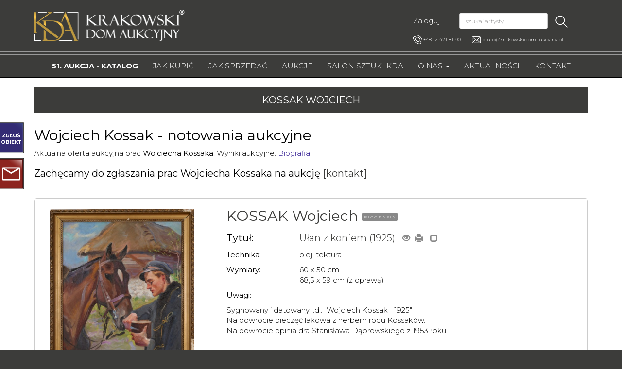

--- FILE ---
content_type: text/html; charset=UTF-8
request_url: https://krakowskidomaukcyjny.pl/artysta/wojciech-kossak/
body_size: 30755
content:


<!DOCTYPE html>
<html lang="pl">
    <head>
    <meta charset="utf-8">
<title>KOSSAK Wojciech - Krakowski Dom Aukcyjny</title>
<meta http-equiv="X-UA-Compatible" content="IE=edge">
<meta name="viewport" content="width=device-width, initial-scale=1">
<meta name="description" content="Wojciech KOSSAK (1856-1942) - Krakowski Dom Aukcyjny - biografia artysty, malarstwo, batalistyka, ułani, konie, obrazy, sztuka, galeria, aukcje sztuki">
<meta name="keywords" content="wojciech kossak, kossak malarstwo, kossak obrazy, kossak galeria,, aukcje sztuki">
<base href="https://krakowskidomaukcyjny.pl">
<link rel="canonical" href="https://krakowskidomaukcyjny.pl/artysta/wojciech-kossak/">
    <meta property="og:type" content="website">
    <meta property="og:title" content="KOSSAK Wojciech - Krakowski Dom Aukcyjny">
    <meta property="og:url" content="https://krakowskidomaukcyjny.pl/artysta/wojciech-kossak/">
        <meta property="og:image" content="https://krakowskidomaukcyjny.pl/2018/imgkda/logo-social.png">
        <meta property="og:site_name" content="Krakowski Dom Aukcyjny">
    <meta property="og:description" content="Wojciech KOSSAK (1856-1942) - Krakowski Dom Aukcyjny - biografia artysty, malarstwo, batalistyka, ułani, konie, obrazy, sztuka, galeria, aukcje sztuki">
<link rel="preconnect" href="https://fonts.gstatic.com" />
<link href="https://fonts.googleapis.com/css?family=Montserrat:300,400,700" rel="stylesheet">
<link href="https://maxcdn.bootstrapcdn.com/bootstrap/3.3.7/css/bootstrap.min.css" rel="stylesheet">
<!--[if lt IE 9]>
    <script src="https://oss.maxcdn.com/html5shiv/3.7.3/html5shiv.min.js"></script>
    <script src="https://oss.maxcdn.com/respond/1.4.2/respond.min.js"></script>
<![endif]-->
<style>
    html{height:auto !important;background:#3c3c3a;overflow-y: scroll;}
body{background:#fff;font-family:'Montserrat', sans-serif;font-weight:100;font-size:15px;color:#000;font-display:swap;}
.layout{padding-top:6px;}
.container-outer-1{background:#3c3c3a;}
.dropdown-menu{background:#3c3c3a !important;}
#top-fixed-menu{background:#3c3c3a !important;}
a, a:focus{color:#3c3c3a;text-decoration:none;}
a:hover{color:#311b92;text-decoration:none;}

.modal-alert{color:#f00;padding:5px 0;text-align:center;}
label{font-weight:100;}
.alert{margin-top:20px;margin-bottom:20px;text-align:center;}
.nav .open > a, .nav .open > a:focus, .nav .open > a:hover{background:#000 !important;color:#fff;}
.navbar-default{background:none !important;}
.container{max-width:1170px;}
strong{font-weight:normal;}
.label-biografia{background:#898989;color:#fff;padding:2px 4px;font-size:10px;vertical-align:middle;letter-spacing:2px;}
.label-biografia a{color:#fff;font-weight:100;font-size:8px;text-transform:uppercase;}
.label-biografia-rev{background:#fff !important;color:#898989 !important;padding:6px 4px 3px 4px;font-size:10px;vertical-align:middle;letter-spacing:2px;}
.label-biografia-rev a{color:#898989 !important;font-weight:100;font-size:12px;text-transform:uppercase;}
.btn{margin:10px auto;display:block;font-weight:100;}
.top-mini-baner img{margin-top:20px;}
.kontakt-main-kontakt a {color:#fff;}
.kontakt-main-kontakt2 a {color:#000;}
.top-contact{color:#fff;font-size:10px;padding-top:10px;font-weight:100;}
.top-contact span{padding-right:20px;}
.top-contact label{font-weight:300;}
.top{height:100px;}
.top .logo{display:block;margin-top:12px;}
.top .logo img{width:310px;max-width:310px;}
.top .top-search{padding-top:20px;text-align:right;padding-right:30px;}
.top .top-search .btn-search{background:none;border:0;box-shadow:none;}
.top .top-search input{background:#fff;outline:0 !important;color:#000;}
.top-menu-1{background:#898989;margin-bottom:10px;}
.top-menu-1 .navbar{min-height:auto;margin-bottom:0;border:0;}
.top-menu-1 ul{list-style-type:none;margin-left:5px;}
.top-menu-1 ul li{text-align:center;}
.top-menu-1 ul li a{color:#fff !important;text-transform:uppercase;padding:5px 25px;font-size:13px;font-weight:100;}
.top-menu-1 ul li a:hover{background:#000 !important;text-decoration:none;}
.top-menu-1 .navbar-default .navbar-brand{color:#fff !important;}
.top-menu-1 .navbar-default .navbar-toggle{border-color:#fff !important;}
.top-menu-1 .navbar-default .navbar-toggle .icon-bar{background:#fff !important;}
.top-menu-2-outer{border-top:1px solid #999;padding-top:5px;background:#3c3c3a;}
.top-menu-2{border-top:1px solid #999;border-bottom:1px solid #000;}
.top-menu-2-inner{height:46px;overflow:hidden;}
.top-menu-2 .navbar{min-height:auto;margin-bottom:0;border:0;}
.top-menu-2 ul{list-style-type:none;margin-left:7px;}
.top-menu-2 ul li ul{margin-left:0;}
.top-menu-2 ul li{text-align:center;}
.top-menu-2 ul li a{color:#fff !important;text-transform:uppercase;padding:13px 24px;font-size:15px;font-weight:100;}
.top-menu-2 ul li a.bolder{font-weight:bold !important;color:#fff !important;}
.top-menu-2 ul li a.active, .top-menu-2 ul li a.active:hover{background: #898989 !important; color:#fff !important;text-decoration:none;}
.top-menu-2 ul li a:hover{color:#fff !important;text-decoration:none;background:#898989 !important;}
.top-menu-2 .navbar-default .navbar-brand{color:#000 !important;}
.top-menu-2 .navbar-default .navbar-toggle{border-color:#000 !important;}
.top-menu-2 .navbar-default .navbar-toggle .icon-bar{background:#000 !important;}
.top-menu-2 .navbar-default .navbar-nav > .open > a, .navbar-default .navbar-nav > .open > a:focus, .navbar-default .navbar-nav > .open > a:hover{background:none !important;}
.header-contact-outer-box{position:relative;}
.search-artist{margin-top:30px;}
.article h1{color:#fff;text-align:center;background:#990108;font-size:20px;padding:15px;text-transform:uppercase;margin:20px 0 30px 0;}
.article h1 a{color:#fff;}
.article h1.search-items {background-color:#898989 !important;margin-bottom:20px;}
.article h3{font-size:20px;}
.article table{margin:0 auto;margin-bottom:20px;}
.footer-1{border-top:1px solid #000;padding:5px 0;}
.footer-1 .footer-inside{border-top:1px solid #000;padding-bottom:5px;}
.footer-1 .footer-inside .container{margin-bottom:20px;}
.footer-1 h3{color:#000;text-align:center;text-transform:uppercase;font-size:20px;margin-bottom:15px;}
.footer-1 a{color:#000;text-decoration:none;font-size:12px;}
.footer-2{border-bottom:1px solid #999;padding:5px 0;border-top:1px solid #999;background:#3c3c3a;}
.footer-2 .footer-inside{border-bottom:1px solid #999;padding-bottom:5px;border-top:1px solid #999;padding-top:5px;}
.footer-2 .footer-box{margin:5px 0;}
.footer-2 h3, .footer-2 h3 a{color:#fff;text-align:center;text-transform:uppercase;font-size:20px;display:inline;line-height:52px;}
.footer-2 input{margin-top:5px;}
.footer-2 img{float:left;margin-right:30px;height:53px;}
.footer-2 .images2 img{float:right;margin-left:30px;height:53px;margin-right:0;}
.footer-3{padding:30px 0;margin-bottom:0;background:#1a1a1a;}
.footer-3 .footer-inside{}
.footer-3 h3, .footer-3 h3 a{color:#fff;text-align:center;text-transform:uppercase;font-size:20px;display:inline;}
.footer-3 ul{padding:20px 0 0 12px;}
.footer-3 ul li{color:#fff;padding-bottom:12px;}
.footer-3 ul li a{color:#fff;text-decoration:none;font-size:12px;}
.footer-3 ul.pages{padding:0;list-style-type:none;}
.footer-3 ul.pages li{color:#fff;padding-bottom:5px;}
.footer-3 ul.pages li a{color:#fff;text-decoration:none;font-size:20px;text-transform:uppercase;font-weight:400;}
.footer-3 .contact{margin:17px 0 0 0;color:#fff;}
.footer-3 .contact td{padding-bottom:7px;font-size:12px;}
.footer-3 .contact label, .footer-3 .contact a{font-weight:400;color:#fff;}
.footer-3 .contact .icon{width:30px;}
.lista-obrazy{border:1px solid #ccc;margin-bottom:20px;border-radius:6px;}
.lista-obrazy .dodatkowe-zdjecia{padding:0 15px 15px 15px !important;text-align:center;}
.lista-obrazy .dodatkowe-zdjecia a{display:inline;}
.lista-obrazy .dodatkowe-zdjecia a img{max-height:60px;display:inline;margin:0 3px;}
.lista-obrazy h2{margin-top:10px;font-size:30px;}
.lista-obrazy .obraz{display:block;text-align:center;margin-top:20px;margin-bottom:20px;}
.lista-obrazy table td{border:0 !important;padding:5px !important;}
.lista-obrazy table td.left{width:150px;font-weight:normal;}
.lista-obrazy table td.price{font-size:20px;}
/*.lista-obrazy a.obraz_foto_glowne img, .single-obrazy a.obraz_foto_glowne img {-webkit-box-shadow: 5px 5px 8px 0px rgba(60, 60, 58, 1);-moz-box-shadow: 5px 5px 8px 0px rgba(60, 60, 58, 1);box-shadow: 5px 5px 8px 0px rgba(60, 60, 58, 1); border:0;}*/
/*.lista-obrazy a img {border:0;}*/
.single-obrazy{margin-top:10px;}
.single-obrazy h2{margin-top:0;font-size:30px;}
.single-obrazy table td{border:0 !important;}
.single-obrazy .head{font-weight:400;}
.single-obrazy .link-normal{color:#000;}
.single-obrazy .box-uwagi{padding:20px 0;line-height:150%;text-align:justify;}
.single-obrazy .dodatkowe-foto{text-align:center;}
.single-obrazy .main-foto{text-align:center;display:block;}
.single-obrazy .mini-foto img{display:inline;max-height:90px;margin:0 auto;margin-bottom:10px;display:inline !important;margin:2px;}
.single-obrazy .praca-info{}
.losowe_obrazy{margin-top:20px;margin-bottom:20px;}
.losowe_obrazy a{margin:0 auto;display:block;text-align:center;}
.losowe_obrazy a img{max-height:170px;}
.form-control{font-weight:100 !important;font-size:12px !important;}
.form-inline .form-control{width:auto;display:inline;}
.footer-3 .pages a{margin:0 auto;margin-bottom:10px;display:block;}
.footer-3 .pages2 a{margin:0 auto;margin-bottom:10px;display:block;text-align:center;}
.newsletter-bottom{padding:30px;background:#ff6600;margin-top:10px;margin-bottom:30px;text-align:center;color:#fff;}
.newsletter-bottom input{margin-bottom:3px;}
.basket{position:fixed;z-index:1000;width:100%;background:#3c3c3a;padding:3px 0;top:0;}
.basket p{margin:0 10px 0 0;padding:0;text-align:right;font-size:13px;}
.basket-bg{background: #898989 !important;padding: 6px 0;}
.basket p {color: #fff !important;font-size: 13px !important;}
.basket a {color: #fff !important;font-size: 13px !important;font-weight:bold;}
.niedostepne-prace{text-align:center;}
.niedostepne-prace div{margin-bottom:20px;min-height:200px;}
.niedostepne-prace .img-responsive{margin:0 auto;max-height:170px;}
.badge-niedostepne{font-weight:100;background:#990108;font-size:10px;text-transform:uppercase;color:#fff0d1}
.artysci-strona-glowna{display:block;margin-top:10px;margin-bottom:10px;text-align:center;}
#facebook{display:block;left:0;position:fixed;top:400px;z-index:200;cursor:pointer;}
#facebook2{display:block;left:-292px;position:fixed;top:400px;z-index:201;width:292px;background:#fff;height:241px;}
#right-box2{display:none;left:0;position:fixed;top:310px;z-index:200;}
#right-box3{display:block;left:0;position:fixed;top:252px;z-index:200;}
#right-box4{display:block;left:0;position:fixed;top:326px;z-index:200;}
.dodaj-do-ulubionych{display:block;margin-top:10px;}
#carousel-main-page{margin-top:0;}
.aktualnosci-list-box{border-bottom:1px solid #000;padding:20px 0;}
.aktualnosci-list-box{font-weight:300;}
.aktualnosci-list-box h2, .aktualnosci-single-box h2{margin-top:0;font-size:20px;}
.aktualnosci-list-box p, .aktualnosci-list-box p span{font-weight:300 !important;}
.google-map-box{margin-top:30px;}
.facebook-box{margin-bottom:30px;text-align:center;margin-top:30px;}
.facebook-box .fb-page{margin:0 auto !important;width:340px;}
.thumbnail_container{position:relative;width:100%;padding-bottom:50%;height:250px;}
.thumbnail_container .thumbnail{position:absolute;width:100%;height:200px;background:none;border:0;margin-bottom:0;}
.thumbnail_container .thumbnail img{position:absolute;top:0;bottom:0;left:0;right:0;margin:auto;max-height:200px;max-width:200px;}
.box-sklep-btn img{margin:0 auto;margin-bottom:20px;}
.sklep-btn{background:none;border:0;display:block;margin:10px auto;margin-bottom:20px;}
.box-user-menu{margin-bottom:20px !important;}
.box-600{max-width:600px;margin:0 auto;padding-bottom:20px;}
.btn-green, .btn-green:focus, .btn-green:hover{background:#808000;color:#fff;}
.carousel-inner > .item > a > img, .carousel-inner > .item > img{margin:0 auto;}
.box-pagination .pagination{text-align:center;margin:10px 0 20px 0 !important;}
.box-pagination .pagination a{float:left;color:#000;margin-bottom:5px;font-size:18px;}
.box-pagination .pagination>li>a, .pagination>li>span{padding:10px 16px;}
.pagination > .active > a, .pagination > .active > a:focus, .pagination > .active > a:hover, .pagination > .active > span, .pagination > .active > span:focus, .pagination > .active > span:hover{float:left !important;color:#fff !important;background-color:#898989 !important;border-color:#898989 !important;margin-bottom:5px;}
.link-zobacz-inne-prace{text-align:center;font-size:24px;padding-top:20px;}
.box-contact-form{border:1px solid #ccc;border-radius:6px;margin-bottom:20px;padding:10px 10px 0 10px;}
.box-contact-form .btn{font-size:20px;}
.box-nowe-prace{text-align:center;padding:15px 0 10px 0;}
.btn-nowe-prace, .btn-nowe-prace:hover{background-color:#990108 !important;border-color:#990108 !important;color:#fff;display:inline !important;}
.bottom-phone{position:fixed;left:3px;bottom:3px;}
.slider-header{position:relative;overflow:hidden;}
.slider-header .item, .slider-header-mobile .item{position:relative;float:right;display:none;}
.slider-header .active, .slider-header-mobile .active{display:inline;}
.slider-header-mobile{padding-top:10px;margin:0 auto;width:330px;}
.box-wystawy{margin:15px 0;}
.slider2{margin-top:10px;}
.slider2 .post-content{background:none repeat scroll 0 0 #fff0d1;opacity:0.9;top:0;left:0;position:absolute;width:100%;height:100%;display:none;padding:0 20px;}
.slider2 .thumbnail{position:relative;padding:15px;cursor:pointer;}
.slider2 .thumbnail h3{color:#000;}
.slider2 .thumbnail a{color:#000;display:block;width:100%;height:100%;}
.slider2 .thumbnail p{color:#000;}
#payu-payment-button{border:0px;height:50px;width:290px;background:url('//krakowskidomaukcyjny.pl/2018/imgkda/payu_account_button_long_03.png');background-repeat:no-repeat;cursor:pointer;}
.icon-glyph-grey, .icon-glyph-grey:hover, .icon-glyph-grey:focus{padding-left:10px;font-size:16px;color:#898989;}
.icon-glyph-red, .icon-glyph-red:hover, .icon-glyph-red:focus{padding-left:10px;font-size:16px;color:#898989;}
.ui-id-2{z-index:5555555 !important;}
.top-fixed-menu-navbar {float:right;}
.top-fixed-menu-navbar a{color:#fff !important;text-transform:uppercase !important;padding-left:9px !important;padding-right:9px !important;}
.top-fixed-menu-navbar a:hover{background:none !important;}
.top-fixed-menu-navbar li {list-style-type:none;}
.top-fixed-menu-navbar li:hover {background: #898989 !important;}
.top-fixed-medu .top-search input {backgound:#3c3c3a;}
.th-list {float:right;}
.th-list .glyphicon {font-size:24px;margin-right:5px;cursor:pointer;color:#000;}
.th-list .glyphicon-active {color:#990108;}
.table-sort .glyphicon {color:#000;}
.table-sort .glyphicon-active {color:#990108;}
.highslide img {border-color: transparent !important;}
.highslide:hover img {border-color: gray !important;}
.footer-4 {background:#1a1a1a;}
.pokaz-uwagi-content {font-weight: normal;cursor:pointer;}

@media (max-width:350px){
.article {background:#fff;}
.article-main-page{padding-bottom:10px;}
.slider-header-mobile{width:auto !important;}
.link-zobacz-inne-prace{font-size:14px;padding:0 0 20px 0;}
.basket p{font-size:10px;}
.navbar-collapse{padding-left:0;}
.top .logo{text-align:center;margin-top:0;margin-left:5px;}
.top .logo img{width:auto;display:block;height:auto;max-width:250px;margin:0 auto;margin-bottom:10px;margin-top:10px;}
.top-contact{padding-top:4px;text-align:center;font-size:9px;}
.top-contact a{color:#fff;}
.top-contact span{display:block;padding-right:0 !important;}
.top-contact span.phone{font-size:14px !important;}
.top-contact span.email{font-size:11px !important;padding-top:7px !important;}
.top-contact span.phone label, .top-contact span.email label{margin-bottom:0;}
.top-contact span.phone img, .top-contact span.email img{display:none;}
.top .top-search{padding-top:0;padding-right:0;margin-top:10px;}
.top .search div{text-align:center;}
.top .search .search-text{width:80% !important;}
.top-menu-2 ul{margin-left:0;}
.top-menu-2 .navbar-default .navbar-brand{color:#fff !important;}
.top-menu-2 .navbar-default .navbar-toggle{border-color:#fff !important;}
.top-menu-2 .navbar-default .navbar-toggle .icon-bar{background:#fff !important;}
.footer-1{border-top:0;}
.footer-1 .footer-inside{border-top:0;}
.footer-1 .box{text-align:center;}
.footer-2 h3, .footer-2 h3 a{display:block;text-align:center;margin:0;color:#000 !important;}
.footer-2 .images{text-align:center;padding-top:15px;margin-bottom:10px;}
.footer-2 img{float:none;margin:0 15px;height:40px;}
.footer-2 .images2{text-align:center;}
.footer-2 .images2 img{float:none;margin:0 15px;height:40px;}
.footer-2 .newsletter div{text-align:center;}
.footer-3 h3{display:block;text-align:center;margin:0 0 20px 0;}
.footer-3 h3.footer-3-usl{margin-top:15px;margin-bottom:0;}
.footer-3 h3.footer-3-kon{margin-top:20px;}
.footer-3 ul{list-style-type:none;padding:0;margin:0 auto;}
.footer-3 ul li a{display:block;text-align:left;}
.footer-3 .pages{text-align:center;}
.footer-3 .pages a{margin:0 15px;display:inline;}
.footer-3 .pages2{text-align:center;}
.footer-3 .pages2 a{margin:0 15px;display:inline;}
.footer-3 .contact{margin:0 auto;}
.lista-obrazy{font-size:14px;}
.lista-obrazy h2{font-size:16px;text-align:center;}
.single-obrazy h2{font-size:16px;text-align:center;}
.kontakt-box{text-align:center;}
.kontakt-box img{margin:10px auto;}
.nav-tabs a{font-size:8px !important;}
.single-obrazy .main-foto img{margin-bottom:10px;max-height:50px;}
.slider2 .thumbnail p{display:none;}
.slider2 .thumbnail br{display:none;}
#rc-imageselect, .g-recaptcha{transform:scale(0.77);-webkit-transform:scale(0.77);transform-origin:0 0;-webkit-transform-origin:0 0;}
#basket-content{width:100% !important;}
#basket-content p{font-size:14px !important;}
.layout{padding-top:0;}
.basket-no-empty{padding-top:36px !important;}
.layout-basket-no-empty{padding-top:105px !important;}
.basket-fav-only {font-size:18px !important;}
.kontakt-main-kontakt a {font-size:16px;}
.kontakt-main-agnieszka a {font-size:13px;}
.kontakt-logo{max-width:310px !important;}
.lista-obrazy .dodatkowe-zdjecia a img{margin-bottom:5px;}
.kontakt-main-zgloszenie{font-size:11px !important;}
.contact .kontakt-main-kontakt a{font-size:13px !important;}
.btn-bid-nologin{width:230px !important;}
.uwagi-content{max-height: 0;overflow: hidden;}
}

@media (min-width:351px) and (max-width:479px){
.article {background:#fff;}
.article-main-page{padding-bottom:10px;}
.link-zobacz-inne-prace{font-size:14px;padding:0 0 20px 0;}
.basket p{font-size:10px;}
.navbar-collapse{padding-left:0;}
.top .logo{text-align:center;margin-top:0;margin-left:5px;}
.top .logo img{width:auto;display:block;height:auto;max-width:250px;margin:0 auto;margin-bottom:10px;margin-top:10px;}
.top-contact{padding-top:4px;text-align:center;font-size:9px;}
.top-contact a{color:#fff;}
.top-contact span{display:block;padding-right:0 !important;}
.top-contact span.phone{font-size:14px !important;}
.top-contact span.email{font-size:11px !important;padding-top:7px !important;}
.top-contact span.phone label, .top-contact span.email label{margin-bottom:0;}
.top-contact span.phone img, .top-contact span.email img{display:none;}
.top .top-search{padding-top:0;padding-right:0;margin-top:10px;}
.top .search div{text-align:center;}
.top .search .search-text{width:75% !important;}
.top-menu-2 ul{margin-left:0;}
.top-menu-2 .navbar-default .navbar-brand{color:#fff !important;}
.top-menu-2 .navbar-default .navbar-toggle{border-color:#fff !important;}
.top-menu-2 .navbar-default .navbar-toggle .icon-bar{background:#fff !important;}
.footer-1{border-top:0;}
.footer-1 .footer-inside{border-top:0;}
.footer-1 .box{text-align:center;}
.footer-2 h3, .footer-2 h3 a{display:block;text-align:center;margin:0;color:#000 !important;}
.footer-2 .images{text-align:center;padding-top:15px;margin-bottom:10px;}
.footer-2 img{float:none;margin:0 15px;height:40px;}
.footer-2 .images2{text-align:center;}
.footer-2 .images2 img{float:none;margin:0 15px;height:40px;}
.footer-2 .newsletter div{text-align:center;}
.footer-3 h3{display:block;text-align:center;margin:0 0 20px 0;}
.footer-3 h3.footer-3-usl{margin-top:15px;margin-bottom:0;}
.footer-3 h3.footer-3-kon{margin-top:20px;}
.footer-3 ul{list-style-type:none;padding:0;margin:0 auto;}
.footer-3 ul li a{display:block;text-align:left;}
.footer-3 .pages{text-align:center;}
.footer-3 .pages a{margin:0 15px;display:inline;}
.footer-3 .pages2{text-align:center;}
.footer-3 .pages2 a{margin:0 15px;display:inline;}
.footer-3 .contact{margin:0 auto;}
.lista-obrazy{font-size:14px;}
.lista-obrazy h2{font-size:20px;text-align:center;}
.single-obrazy h2{font-size:20px;text-align:center;}
.kontakt-box{text-align:center;}
.kontakt-box img{margin:10px auto;}
.nav-tabs a{font-size:8px !important;}
.single-obrazy .main-foto img{margin-bottom:10px;max-height:50px;}
.slider2 .thumbnail p{display:none;}
.slider2 .thumbnail br{display:none;}
#rc-imageselect, .g-recaptcha{transform:scale(0.77);-webkit-transform:scale(0.77);transform-origin:0 0;-webkit-transform-origin:0 0;}
#basket-content{width:100% !important;}
#basket-content p{font-size:14px !important;}
.layout{padding-top:0;}
.basket-no-empty{padding-top:36px !important;}
.layout-basket-no-empty{padding-top:70px !important;}
.basket-fav-only {font-size:18px !important;}
.kontakt-main-kontakt a {font-size:16px;}
.kontakt-main-agnieszka a {font-size:13px;}
.kontakt-logo{max-width:310px !important;}
.lista-obrazy .dodatkowe-zdjecia a img{margin-bottom:5px;}
.kontakt-main-zgloszenie{font-size:16px !important;}
.contact .kontakt-main-kontakt a{font-size:14px !important;}
.btn-bid-nologin{width:230px !important;}
.uwagi-content{max-height: 0;overflow: hidden;}
}

@media (min-width:480px) and (max-width:767px){
.article {background:#fff;}
.link-zobacz-inne-prace{font-size:20px;padding:0 0 20px 0;}
.navbar-collapse{padding-left:0;}
.top .logo{text-align:center;}
.top .logo img{width:auto;display:block;height:auto;max-width:300px;margin:0 auto;margin-bottom:10px;}
.top-contact{padding-top:10px;text-align:center;font-size:9px;}
.top-contact a{color:#fff;}
.top-contact span{display:block;}
.top .top-search{padding:20px 30px 0 30px;}
.top .search div{text-align:center;}
.top .search .search-text{width:75% !important;}
.top-menu-2 ul{margin-left:0;}
.top-menu-2 .navbar-default .navbar-brand{color:#fff !important;}
.top-menu-2 .navbar-default .navbar-toggle{border-color:#fff !important;}
.top-menu-2 .navbar-default .navbar-toggle .icon-bar{background:#fff !important;}
.footer-1{border-top:0;}
.footer-1 .footer-inside{border-top:0;}
.footer-1 .box{text-align:center;}
.footer-2{margin-top:10px;}
.footer-2 h3, .footer-2 h3 a{display:block;text-align:center;color:#000 !important;margin:0;}
.footer-2 .images{text-align:center;padding-top:15px;}
.footer-2 img{float:none;margin:0 15px;}
.footer-2 .images2{text-align:center;margin-top:15px;}
.footer-2 .images2 img{float:none;margin:0 15px;}
.footer-2 .newsletter div{text-align:center;}
.footer-3 h3{display:block;text-align:center;margin:0 0 20px 0;}
.footer-3 h3.footer-3-usl{margin-top:15px;margin-bottom:0;}
.footer-3 h3.footer-3-kon{margin-top:20px;}
.footer-3 ul{list-style-type:none;padding:0;width:450px;margin:0 auto;}
.footer-3 ul li a{display:block;text-align:left;}
.footer-3 .pages{text-align:center;}
.footer-3 .pages a{margin:0 15px;display:inline;}
.footer-3 .pages2{text-align:center;}
.footer-3 .pages2 a{margin:0 15px;display:inline;}
.footer-3 .contact{margin:0 auto;}
.lista-obrazy{font-size:14px;}
.lista-obrazy h2{font-size:22px;text-align:center;}
.single-obrazy h2{font-size:22px;text-align:center;}
.kontakt-box{text-align:center;}
.kontakt-box img{margin:10px auto;}
.single-obrazy .main-foto img{margin-bottom:10px;}
#basket-content{width:100% !important;}
.layout{padding-top:28px;background:#3c3c3a;}
.basket-no-empty{padding-top:36px !important;}
.layout-basket-no-empty{padding-top:35px !important;}
.kontakt-main-kontakt a {font-size:22px;}
.kontakt-logo{max-width:425px !important;}
.btn-bid-nologin{width:230px !important;}
.uwagi-content{max-height: 0;overflow: hidden;}
}

@media (min-width:768px) and (max-width:799px){
.top{height:115px;}
.top .logo img{width:200px;max-width:200px;}
.top-contact{padding-top:7px;left:10px;font-size:9px;}
.top-contact span{display:block !important;}
.top-menu-1 ul{margin-left:0;}
.top-menu-1 ul li a{padding:5px 8px;font-size:10px;}
.top .search .search-text{width:160px !important;}
.top-search{padding-top:20px !important;padding-right:0!important;}
.top-menu-2 ul{margin-left:0;}
.top-menu-2 ul li a{padding:13px 6px;font-size:11px;}
.footer-1 .footer-inside .box div{text-align:center !important;}
.footer-2 .newsletter-text{width:147px;}
.lista-obrazy h2{font-size:18px;text-align:center;}
.single-obrazy .main-foto img{margin-bottom:10px;}
.header-contact-outer-box{height:115px;}
.top-contact{position:absolute;bottom:0;padding-top:0;}
.modal-dialog{margin:75px auto !important;}
.basket-no-empty{padding-top:36px !important;}
.layout-basket-no-empty{padding-top:25px;}
.uwagi-content{max-height: 0;overflow: hidden;}
}

@media (min-width:800px) and (max-width:991px){
.top{height:115px;}
.top .logo img{width:200px;max-width:200px;}
.top-contact{padding-top:7px;left:10px;font-size:9px;}
.top-contact span{display:block !important;}
.top-menu-1 ul{margin-left:0;}
.top-menu-1 ul li a{padding:5px 8px;font-size:10px;}
.top-search{padding-top:20px !important;padding-right:0!important;}
.top .search .search-text{width:160px !important;}
.top-menu-2 ul{margin-left:0;}
.top-menu-2 ul li a{padding:13px 6px;font-size:11px;}
.footer-1 .footer-inside .box div{text-align:center !important;}
.footer-2 .newsletter-text{width:147px;}
.lista-obrazy h2{font-size:18px;text-align:center;}
.single-obrazy .main-foto img{margin-bottom:10px;}
.header-contact-outer-box{height:115px;}
.top-contact{position:absolute;bottom:0;padding-top:0;}
.modal-dialog{margin:75px auto !important;}
.basket-no-empty{padding-top:36px !important;}
.layout-basket-no-empty{padding-top:25px;}
.article .top-search{padding-top:0 !important;}
.uwagi-contentmax-height{ max-height: 0;overflow: hidden;}
}

@media (min-width:992px) and (max-width:1199px){
.top .logo{margin-top:12px;}
.top .logo img{width:275px;max-width:275px;}
.top .top-search{padding-top:10px;}
ul.nav li.dropdown:hover > ul.dropdown-menu{display:block;}
.top-mini-baner img{margin-top:10px;}
.top-menu-1 ul{margin-left:0;}
.top-menu-1 ul li a{padding:5px 11px;font-size:13px;}
.top-menu-2 ul{margin-left:0px;}
.top-menu-2 ul li a{padding:13px 12px;font-size:13px;}
.top-contact span{display:block !important;}
.single-obrazy{margin-top:30px;margin-bottom:30px;}
.newsletter-bottom{margin-top:30px;}
.header-contact-outer-box{height:100px;}
.top-contact{position:absolute;bottom:0;left:44px;;padding-top:0;}
.modal-dialog{margin:75px auto !important;}
.basket-no-empty{padding-top:36px !important;}
.layout-basket-no-empty{padding-top:25px;}
#list-sort-by{width:190px !important;}
}

@media (min-width:1200px){
ul.nav li.dropdown:hover > ul.dropdown-menu{display:block;}
.single-obrazy{margin-top:30px;margin-bottom:30px;}
.newsletter-bottom{margin-top:30px;}
.header-contact-outer-box{height:100px;}
.top-contact{position:absolute;bottom:0px;padding-top:0;}
.modal-dialog{margin:75px auto !important;}
.basket-no-empty{padding-top:36px !important;}
.layout-basket-no-empty{padding-top:25px;}
.top-menu-2 ul li a{padding:13px 17px;font-size:15px;}
.visible-lg-position {top:0px;}
}


#cookiesBar{border-top:1px solid #d7d7d7;border-bottom:1px solid #d7d7d7;color:#414141;font:400 normal 11px/1em Arial, sans-serif;width:100%;padding:15px 0 32px 0;position:fixed;bottom:0;left:0;z-index:9999;background:#ebebeb;background-image:-webkit-gradient(linear, 0 0, 0 100%, color-stop(0%, #fff), color-stop(100%, #ebebeb));background-image:-webkit-linear-gradient(#fff, #ebebeb);background-image:-moz-linear-gradient(#fff, #ebebeb);background-image:-o-linear-gradient(#fff, #ebebeb);background-image:-ms-linear-gradient(#fff, #ebebeb);filter:progid:DXImageTransform.Microsoft.gradient(startColorstr=#ffffff, endColorstr=#ebebeb);background-image:linear-gradient(#fff, #ebebeb);}
#cookiesBar a{color:#414141;border-bottom:1px dotted #aeaeae;}
#cookiesBar a:hover{color:#aeaeae;}
#cookiesBar p{margin:0;line-height:1;text-align:center;padding:5px 20px;display:inline-block;}
#cookiesBarWrap{margin:0 20px auto;position:relative;text-align:center;}
#cookiesBarClose{display:inline-block;text-align:center;color:#fff !important;font-size:16px;font-weight:bold;}
a#cookiesBarClose{border:0;}
#cookiesBarClose:hover{background-position:-30px 0;}
div.zopim{right:0 !important;bottom:0 !important;}
/* layout-2018-custom.css */
/* nagłówek strony */
.article h1 {background:#3c3c3a !important;}
/* dolny box newsletter */
.newsletter-bottom {background:#ff6600 !important;}
.top-contact span .kontakt-main-kontakt{display:inline !important;}
.slider-header .item, .slider-header-mobile .item {float:left;}

h1.object-detail-title {background: none !important;color: #990108 !important;padding: 0 !important;margin: 0 !important;text-transform: none !important;font-size: unset !important;text-align: unset !important;display: inline !important;font-weight:300 !important;}
h1.object-detail-title a {color: #990108 !important;}
h2.object-list-title {margin: 0 !important;font-size: unset !important;display:inline !important;font-weight:300 !important;}
div.object-list-author {margin-top: 10px !important;font-size: 30px !important;font-weight:500 !important;}

.article h2.about-auction{color:#fff;text-align:center;background:#3c3c3a;font-size:20px;padding:15px;text-transform:uppercase;margin:20px 0 30px 0;}
.article h2.about-auction a{color:#fff;}
.row-no-gutters{margin-left:0;margin-right:0;}

.map-container-waw {position: relative;max-width:800px;height: 0;padding-bottom: 56.25%;margin: 0 auto;}
.map-container-waw iframe {position: absolute;top: 0;left: 0;width: 100%;height: 100%;}

.article p a, .article p a:focus{color:#311b92;text-decoration:none;}
.article p a:hover{text-decoration:none;}

/*blog-home-page-section*/
.blog-home-page-section-title {margin-top:20px; text-align:center;}
.blog-home-page .blog-home-page-link {display:block; height:270px;}
.blog-home-page .blog-home-page-image {display:block; margin-left:auto; margin-right:auto;}
.blog-home-page .blog-home-page-title-outer {display:flex; position:relative; bottom:85px; height:85px; color:#fff; background:#5b5b5b; padding-left:20px; padding-right:20px; align-items:center; justify-content:left;}
.blog-home-page .blog-home-page-title-inter {display:block; border-left:1px solid #fff; padding:13px;}
.blog-home-page .blog-home-page-desc-outer {text-align:left;}

@media (max-width:350px){
.blog-home-page-section-title {font-size:14px;}
.blog-home-page .blog-home-page-link {max-height:160px;}
.blog-home-page .blog-home-page-title-outer {bottom:55px; height:55px; font-size:12px;}
.blog-home-page .blog-home-page-title-inter {padding-top:5px; padding-bottom:5px; white-space:nowrap; overflow:hidden; text-overflow:ellipsis;}
.blog-home-page .blog-home-page-desc-outer {display:none;}
}

@media (min-width:351px) and (max-width:399px){
.blog-home-page-section-title {font-size:14px;}
.blog-home-page .blog-home-page-link {max-height:180px;}
.blog-home-page .blog-home-page-title-outer {bottom:55px; height:55px; font-size:12px;}
.blog-home-page .blog-home-page-title-inter {padding-top:5px; padding-bottom:5px; white-space:nowrap; overflow:hidden; text-overflow:ellipsis;}
.blog-home-page .blog-home-page-desc-outer {display:none;}
}

@media (min-width:400px) and (max-width:449px){
.blog-home-page-section-title {font-size:14px;}
.blog-home-page .blog-home-page-link {max-height:215px;}
.blog-home-page .blog-home-page-title-outer {bottom:55px; height:55px; font-size:12px;}
.blog-home-page .blog-home-page-title-inter {padding-top:5px; padding-bottom:5px; white-space:nowrap; overflow:hidden; text-overflow:ellipsis;}
.blog-home-page .blog-home-page-desc-outer {display:none;}
}

@media (min-width:450px) and (max-width:479px){
.blog-home-page-section-title {font-size:14px;}
.blog-home-page .blog-home-page-link {max-height:225px;}
.blog-home-page .blog-home-page-title-outer {bottom:55px; height:55px; font-size:12px;}
.blog-home-page .blog-home-page-title-inter {padding-top:5px; padding-bottom:5px; white-space:nowrap; overflow:hidden; text-overflow:ellipsis;}
.blog-home-page .blog-home-page-desc-outer {display:none;}
}

@media (min-width:480px) and (max-width:499px){
.blog-home-page-section-title {font-size:26px;}
.blog-home-page .blog-home-page-link {max-height:215px;}
.blog-home-page .blog-home-page-title-outer {max-width:600px; margin:0 auto; }
.blog-home-page .blog-home-page-desc-outer {max-width:600px; margin:0 auto;}
}

@media (min-width:500px) and (max-width:539px){
.blog-home-page-section-title {font-size:26px;}
.blog-home-page .blog-home-page-link {max-height:225px;}
.blog-home-page .blog-home-page-title-outer {max-width:600px; margin:0 auto; }
.blog-home-page .blog-home-page-desc-outer {max-width:600px; margin:0 auto;}
}

@media (min-width:540px) and (max-width:569px){
.blog-home-page-section-title {font-size:26px;}
.blog-home-page .blog-home-page-link {max-height:250px;}
.blog-home-page .blog-home-page-title-outer {max-width:600px; margin:0 auto; }
.blog-home-page .blog-home-page-desc-outer {max-width:600px; margin:0 auto;}
}

@media (min-width:570px) and (max-width:599px){
.blog-home-page-section-title {font-size:26px;}
.blog-home-page .blog-home-page-link {height:265px;}
.blog-home-page .blog-home-page-title-outer {max-width:600px; margin:0 auto; }
.blog-home-page .blog-home-page-desc-outer {max-width:600px; margin:0 auto;}
}

@media (min-width:600px) and (max-width:639px){
.blog-home-page-section-title {font-size:26px;}
.blog-home-page .blog-home-page-link {height:275px;}
.blog-home-page .blog-home-page-title-outer {max-width:600px; margin:0 auto; }
.blog-home-page .blog-home-page-desc-outer {max-width:600px; margin:0 auto;}
}

@media (min-width:640px) and (max-width:767px){
.blog-home-page-section-title {font-size:26px;}
.blog-home-page .blog-home-page-link {height:300px;}
.blog-home-page .blog-home-page-title-outer {max-width:600px; margin:0 auto; }
.blog-home-page .blog-home-page-desc-outer {max-width:600px; margin:0 auto;}
}

@media (min-width:768px) and (max-width:799px){
.blog-home-page .blog-home-page-link {height:165px;}
.blog-home-page .blog-home-page-title-outer {bottom:60px; height:60px; font-size:14px;}
.blog-home-page .blog-home-page-title-inter {padding-top:5px; padding-bottom:5px; white-space:nowrap; overflow:hidden; text-overflow:ellipsis;}
}

@media (min-width:800px) and (max-width:991px){
.blog-home-page .blog-home-page-link {height:165px;}
.blog-home-page .blog-home-page-title-outer {bottom:60px; height:60px; font-size:14px;}
.blog-home-page .blog-home-page-title-inter {padding-top:5px; padding-bottom:5px; white-space:nowrap; overflow:hidden; text-overflow:ellipsis;}
}

@media (min-width:992px) and (max-width:1199px){
.blog-home-page .blog-home-page-link {height:220px;}
}

#backToTop {
    position: fixed;
    bottom: 20px;
    right: 22px;
    display: none;
    background-color: #555;
    color: #fff;
    border: none;
    padding: 10px 15px;
    font-size: 17px;
    cursor: pointer;
    border-radius: 5px;
}
#backToTop:hover {
    background-color: #898989;
}

    
    
    </style>

<link rel="stylesheet" media="screen" href="https://krakowskidomaukcyjny.pl/Ae96F491F-gcmv2/E5F6G7H8.css">
<script src="https://krakowskidomaukcyjny.pl/Ae96F491F-gcmv2/A1B2C3D4.js"></script>
<script defer src="https://krakowskidomaukcyjny.pl/Ae96F491F-gcmv2/Q8R9S1T2.js"></script>
<script>(()=>{"use strict";let e={base_ad_storage:"denied",base_analytics_storage:"denied",base_functionality_storage:"granted",base_personalization_storage:"denied",base_security_storage:"granted",base_ad_user_data:"denied",base_ad_personalization:"denied"};const t=Cookies.get("CookieInformationConsent");if(void 0!==t){const s=JSON.parse(t).categories;e.base_ad_storage=s.includes("valop_ad_storage")?"granted":"denied",e.base_analytics_storage=s.includes("valop_analytics_storage")?"granted":"denied",e.base_functionality_storage=s.includes("valop_functionality_storage")?"granted":"denied",e.base_personalization_storage=s.includes("valop_personalization_storage")?"granted":"denied",e.base_security_storage=s.includes("valop_security_storage")?"granted":"denied",e.base_ad_user_data=s.includes("valop_ad_user_data")?"granted":"denied",e.base_ad_personalization=s.includes("valop_ad_personalization")?"granted":"denied"};function s(){window.dataLayer=window.dataLayer||[],window.dataLayer.push(arguments)}s("consent","default",{ad_storage:""+e.base_ad_storage,analytics_storage:""+e.base_analytics_storage,functionality_storage:""+e.base_functionality_storage,personalization_storage:""+e.base_personalization_storage,security_storage:""+e.base_security_storage,ad_user_data:""+e.base_ad_user_data,ad_personalization:""+e.base_ad_personalization})})();
</script>
<!-- Start Google Tag Manager -->
<script>(function(w,d,s,l,i){w[l]=w[l]||[];w[l].push({'gtm.start':
new Date().getTime(),event:'gtm.js'});var f=d.getElementsByTagName(s)[0],
j=d.createElement(s),dl=l!='dataLayer'?'&l='+l:'';j.async=true;j.src=
'https://www.googletagmanager.com/gtm.js?id='+i+dl;f.parentNode.insertBefore(j,f);
})(window,document,'script','dataLayer','GTM-5VPSBCW');</script>
<!-- End Google Tag Manager -->

<script src="https://ajax.googleapis.com/ajax/libs/jquery/1.11.3/jquery.min.js"></script>
<meta name="msvalidate.01" content="1E94A866375F35158FB64EBE71EB6233">

<link rel="apple-touch-icon" sizes="57x57" href="/apple-icon-57x57.png">
<link rel="apple-touch-icon" sizes="60x60" href="/apple-icon-60x60.png">
<link rel="apple-touch-icon" sizes="72x72" href="/apple-icon-72x72.png">
<link rel="apple-touch-icon" sizes="76x76" href="/apple-icon-76x76.png">
<link rel="apple-touch-icon" sizes="114x114" href="/apple-icon-114x114.png">
<link rel="apple-touch-icon" sizes="120x120" href="/apple-icon-120x120.png">
<link rel="apple-touch-icon" sizes="144x144" href="/apple-icon-144x144.png">
<link rel="apple-touch-icon" sizes="152x152" href="/apple-icon-152x152.png">
<link rel="apple-touch-icon" sizes="180x180" href="/apple-icon-180x180.png">
<link rel="icon" type="image/png" sizes="192x192"  href="/android-icon-192x192.png">
<link rel="icon" type="image/png" sizes="32x32" href="/favicon-32x32.png">
<link rel="icon" type="image/png" sizes="96x96" href="/favicon-96x96.png">
<link rel="icon" type="image/png" sizes="16x16" href="/favicon-16x16.png">
<link rel="manifest" href="/manifest.json">
<meta name="msapplication-TileColor" content="#ffffff">
<meta name="msapplication-TileImage" content="/ms-icon-144x144.png">
<meta name="theme-color" content="#ffffff">
<!-- Facebook Pixel Code -->
<script>
  !function(f,b,e,v,n,t,s)
  {if(f.fbq)return;n=f.fbq=function(){n.callMethod?
  n.callMethod.apply(n,arguments):n.queue.push(arguments)};
  if(!f._fbq)f._fbq=n;n.push=n;n.loaded=!0;n.version='2.0';
  n.queue=[];t=b.createElement(e);t.async=!0;
  t.src=v;s=b.getElementsByTagName(e)[0];
  s.parentNode.insertBefore(t,s)}(window, document,'script',
  'https://connect.facebook.net/en_US/fbevents.js');
  fbq('init', '1356225534530763');
  fbq('track', 'PageView');
</script>
<noscript><img height="1" width="1" style="display:none"
  src="https://www.facebook.com/tr?id=1356225534530763&ev=PageView&noscript=1"
/></noscript>
<!-- End Facebook Pixel Code -->


    </head>
    <body >
                <div id="top-fixed-menu" class="hide " style="position:fixed;width:100%;z-index:1000;padding-top:10px;">
            <div class="container">
                <div class="row">
                    <div class="col-lg-3">
                        <a href="https://krakowskidomaukcyjny.pl">
                            <img src="https://krakowskidomaukcyjny.pl/2018/imgkda/logo182x40.png" alt="Krakowski Dom Aukcyjny" style="height:40px;">
                        </a>
                    </div>
                                        <div class="col-lg-3">
                        <div class="top-search" style="padding-top:5px;">
                            <form action="https://krakowskidomaukcyjny.pl/index.php" method="get" class="form-inline search">
                                <div class="form-group">
                                    <input type="text" name="a" value="" id="top-search-autocomplete1" placeholder="szukaj artysty ..." class="form-control search-text">
                                    <button type="submit" class="btn-search form-control hidden-xs" style="background: none;border: 0;box-shadow: none;">
                                        <img src="https://krakowskidomaukcyjny.pl/2018/imgkda/search.png" alt="Szukaj">
                                    </button>
                                </div>
                                <input type="hidden" name="filtr" value="0">
                                <input type="hidden" name="szukajartysty" value="1">
                            </form>
                        </div>
                    </div>
                    <div class="col-lg-6">
                                                <ul class="nav navbar-nav top-fixed-menu-navbar">
                            <li><a href="/aukcja/61/51-aukcja-dziel-sztuki-3-ii-2026"><b>51. AUKCJA - KATALOG</b></a></li>
                            <li><a href="https://krakowskidomaukcyjny.pl/jak-kupic">Jak kupić</a></li>
                            <li><a href="https://krakowskidomaukcyjny.pl/jak-sprzedac">Jak sprzedać</a></li>
                            <li><a href="https://krakowskidomaukcyjny.pl/kontakt">Kontakt</a></li>
                        </ul>
                                            </div>
                </div>
            </div>
        </div>
        <div id="basket-container" class="basket ">
            <div class="container" id="basket-content">
                            </div>
        </div>

        <div id="layout-main" class="layout ">
            
                        <div class="container-outer-1">
            <div class="container">

                <div class="top">
                    <div class="row">
                        <div class="col-lg-4 col-md-4 col-sm-4 col-xs-12">
                            <a href="https://krakowskidomaukcyjny.pl" class="logo">
                                <img src="https://krakowskidomaukcyjny.pl/2018/imgkda/logo160x95.png" alt="Krakowski Dom Aukcyjny">
                            </a>
                        </div>
                        <div class="col-lg-4 col-md-4 col-sm-4 col-xs-12 hidden-xs">
                            <div class="header-contact-outer-box">
                                <div class="slider-header hidden-xs"></div>                                                                <a class="hidden-lg hidden-sm hidden-xs" href="https://krakowskidomaukcyjny.pl/zaloguj" style="float:right;color:#fff;line-height:50px;">Zaloguj</a>
                                <a class="hidden-lg hidden-md hidden-xs" href="https://krakowskidomaukcyjny.pl/zaloguj" style="float:right;color:#fff;line-height:70px;">Zaloguj</a>
                                                            </div>
                        </div>
                        <div class="col-lg-4 col-md-4 col-sm-4 col-xs-12">
                            <div class="row">
                                <div class="col-lg-12 col-md-12 col-sm-12 col-xs-12">
                                    <div class="header-contact-outer-box">
                                    <div class="top-search">
                                                                                <a class="hidden-xs hidden-sm hidden-md" href="https://krakowskidomaukcyjny.pl/zaloguj" style="float:left;color:#fff;line-height:34px;">Zaloguj</a>
                                                                                <form action="https://krakowskidomaukcyjny.pl/index.php" method="get" class="form-inline search">
                                            <div class="form-group">
                                                <input type="text" name="a" value="" id="top-search-autocomplete2" placeholder="szukaj artysty ..." class="form-control search-text">
                                                <button type="submit" class="btn-search form-control hidden-xs">
                                                    <img src="https://krakowskidomaukcyjny.pl/2018/imgkda/search.png" alt="Szukaj">
                                                </button>
                                            </div>
                                            <input type="hidden" name="filtr" value="0">
                                            <input type="hidden" name="szukajartysty" value="1">
                                        </form>
                                    </div>
                                    <p class="top-contact hidden-xs">
                                        <span class="phone">
                                            <label class="hidden-xs"><img src="https://krakowskidomaukcyjny.pl/2018/imgkda/top-phone.png" alt="">&nbsp;+48 12 421 81 90</label>
                                            <label class="hidden-lg hidden-md hidden-sm">
                                                <a href="tel:+48124218190">
                                                    <img src="https://krakowskidomaukcyjny.pl/2018/imgkda/top-phone.png" alt="">&nbsp;+48 12 421 81 90
                                                </a>
                                            </label>
                                        </span>
                                        <span class="email"><img src="https://krakowskidomaukcyjny.pl/2018/imgkda/top-email.png" alt="">&nbsp;<span class="kontakt-main-kontakt" id="kontakt-main-kontakt-vvdo"></span></span>
                                    </p>
                                    <p class="top-contact hidden-lg hidden-md hidden-sm">
                                        <a href="/aukcja/61/51-aukcja-dziel-sztuki-3-ii-2026" style="font-size:26px;"><b>51. AUKCJA - KATALOG</b></a>
                                    </p>
                                    </div>
                                </div>
                                                            </div>
                            <div class="row">
                                                            </div>

                        </div>
                    </div>
                </div>
            </div>
            </div>

            
            <div class="top-menu-2-outer">
                <div class="top-menu-2">
                    <div class="top-menu-2-inner">
                    <nav class="navbar navbar-default">
                        <div class="container-fluid">
                            <div class="container">

                                
<!-- HEADER — tylko na mobile -->
<div class="navbar-header visible-xs">
  <button type="button" class="navbar-toggle" id="menu-toggle">
    <span class="icon-bar"></span>
    <span class="icon-bar"></span>
    <span class="icon-bar"></span>
  </button>
  <a class="navbar-brand" href="#"></a>
</div>

<!-- MENU DESKTOP -->
<div class="collapse navbar-collapse hidden-xs" id="bs-navbar-collapse-2">
  <ul class="nav navbar-nav navbar-nav-kda">
    <li class="menu-auction-link">
      <a href="/aukcja/61/51-aukcja-dziel-sztuki-3-ii-2026">
        <b>51. AUKCJA - KATALOG</b>      </a>
    </li>

    <li><a href="https://krakowskidomaukcyjny.pl/jak-kupic" >Jak kupić</a></li>
    <li><a href="https://krakowskidomaukcyjny.pl/jak-sprzedac" >Jak sprzedać</a></li>
    <li><a href="https://krakowskidomaukcyjny.pl/aukcje" >Aukcje</a></li>

    <li><a href="https://salonkda.pl/filtr/51/wszystkie-prace" target="_blank">Salon Sztuki KDA</a></li>

    <li class="dropdown">
      <a href="#" class="dropdown-toggle" data-toggle="dropdown">O nas <span class="caret"></span></a>
      <ul class="dropdown-menu">
        <li ><a href="/dom-aukcyjny">Dom aukcyjny</a></li><li ><a href="/warszawa">Biuro - Warszawa</a></li><li ><a href="/zespol-kda">Zespół</a></li><li ><a href="/uslugi">Usługi</a></li><li ><a href="/regulamin">Regulamin</a></li><li ><a href="/partnerzy">Nasze marki</a></li><li ><a href="/blog">BLOG</a></li><li ><a href="/praca">Oferty pracy</a></li>      </ul>
    </li>

    <li><a href="https://krakowskidomaukcyjny.pl/aktualnosci" >Aktualności</a></li>

    <li><a href="https://krakowskidomaukcyjny.pl/kontakt" >Kontakt</a></li>
  </ul>
</div>

<!-- MENU MOBILE -->
<div id="mobileMenu" class="mobile-menu-overlay visible-xs">
  <button type="button" class="close-btn" id="menu-close">&times;</button>

  <ul class="nav navbar-nav navbar-nav-kda">
    <li class="menu-auction-link">
      <a href="/aukcja/61/51-aukcja-dziel-sztuki-3-ii-2026">
        <b>51. AUKCJA - KATALOG</b>      </a>
    </li>

    <li><a href="https://krakowskidomaukcyjny.pl/jak-kupic" >Jak kupić</a></li>
    <li><a href="https://krakowskidomaukcyjny.pl/jak-sprzedac" >Jak sprzedać</a></li>
    <li><a href="https://krakowskidomaukcyjny.pl/aukcje" >Aukcje</a></li>
    <li><a href="https://salonkda.pl/filtr/51/wszystkie-prace" target="_blank">Salon Sztuki KDA</a></li>

    <li class="dropdown"><a href="#" class="dropdown-toggle" role="button">O nas </a></li>

    <li><a href="https://krakowskidomaukcyjny.pl/aktualnosci" >Aktualności</a></li>

          <li>
        <a href="https://krakowskidomaukcyjny.pl/zaloguj" >Zaloguj</a>
      </li>
    
    <li><a href="https://krakowskidomaukcyjny.pl/kontakt" >Kontakt</a></li>
  </ul>
</div>

<!-- SUBMENU O NAS – osobna warstwa -->
<div id="mobileSubmenuOnas" class="mobile-submenu-overlay visible-xs">
  
  <!-- Powrót -->
  <button type="button" class="close-sub-btn" id="submenu-back">&larr; Powrót</button>

  <!-- Krzyżyk -->
  <button type="button" class="close-btn submenu-close" id="submenu-close">&times;</button>

  <ul class="nav navbar-nav navbar-nav-kda">
    <li ><a href="/dom-aukcyjny">Dom aukcyjny</a></li><li ><a href="/warszawa">Biuro - Warszawa</a></li><li ><a href="/zespol-kda">Zespół</a></li><li ><a href="/uslugi">Usługi</a></li><li ><a href="/regulamin">Regulamin</a></li><li ><a href="/partnerzy">Nasze marki</a></li><li ><a href="/blog">BLOG</a></li><li ><a href="/praca">Oferty pracy</a></li>  </ul>
</div>


<!-- CIEMNE TŁO POD MENU -->
<div id="menuOverlayBg" class="menu-overlay-bg visible-xs"></div>

<style>
/* === Overlay menu styl (prawa strona + płynne wysuwanie) === */
.mobile-menu-overlay {
  position: fixed;
  top: 0;
  right: 0;
  width: 100%;
  height: 100%;
  background-color: #3c3c3a;
  z-index: 10001;
  overflow-y: auto;
  box-shadow: -3px 0 10px rgba(0,0,0,0.4);
  transform: translateX(100%);
  opacity: 0;
  transition:
    transform .45s cubic-bezier(0.25, 1, 0.3, 1),
    opacity .3s ease;
  pointer-events: none;
  display: flex;
  flex-direction: column;
  justify-content: center;
  align-items: center;
}

.mobile-menu-overlay.open {
  transform: translateX(0);
  opacity: 1;
  pointer-events: auto;
}

.mobile-menu-overlay .nav {
  width: 100%;
  text-align: center;
}

.mobile-menu-overlay .nav > li {
  width: 100%;
}

/* linki menu */
.mobile-menu-overlay .nav > li > a {
  display: block;
  padding: 15px 20px;
  font-size: 18px;
  color: #fff;
  text-decoration: none;
}

.mobile-menu-overlay .nav > li > a:hover {
  background-color: rgba(255,255,255,0.1);
}

/* dropdown submenu */
#mobileMenu .dropdown-menu {
  display: none;
  background-color: #4a4a48;
  border: none;
  animation: dropdownFade 0.3s ease forwards;
}

#mobileMenu .dropdown.open .dropdown-menu {
  display: block;
  padding: 0;
}

@keyframes dropdownFade {
  from { opacity: 0; transform: translateY(-5px); }
  to { opacity: 1; transform: translateY(0); }
}

/* przycisk zamykania */
.close-btn {
  position: absolute;
  top: -12px;
  right: 15px;
  font-size: 60px;
  background: none;
  border: none;
  color: #fff;
  opacity: 0.8;
  cursor: pointer;
  pointer-events: auto;
  z-index: 10002;
}

.close-btn:hover {
  opacity: 1;
}

/* ciemne tło pod menu */
.menu-overlay-bg {
  position: fixed;
  top: 0;
  left: 0;
  width: 100%;
  height: 100%;
  background: rgba(0, 0, 0, 0.4);
  opacity: 0;
  visibility: hidden;
  z-index: 10000;
  transition: opacity .3s ease;
}

.menu-overlay-bg.active {
  opacity: 1;
  visibility: visible;
}

.top-menu-2 ul li a:focus {
    background: none !important;
}

/* DESKTOP — ukrywamy mobilne menu */
@media (min-width: 768px) {
  #mobileMenu,
  #menuOverlayBg,
  #menu-toggle {
    display: none !important;
  }
}

@media (max-width: 767px) {
  .navbar-nav .open .dropdown-menu .dropdown-header, .navbar-nav .open .dropdown-menu>li>a {
    padding: 15px 20px !important;
  }
  .navbar-nav .open .dropdown-menu>li>a {
    line-height: 20px !important;
  }
  .top-menu-2 ul li a {
    font-size: 18px !important;
  }
  .mobile-menu-overlay {
    display: flex !important;
  }
  .top-menu-2 ul {
    margin: 0 !important;
  }
}

.mobile-submenu-overlay {
  position: fixed;
  top: 0;
  right: 0;
  width: 100%;
  height: 100%;
  background-color: #3c3c3a;
  z-index: 10001;
  overflow-y: auto;
  box-shadow: -3px 0 10px rgba(0,0,0,0.4);
  transform: translateX(100%);
  opacity: 0;
  transition:
    transform .45s cubic-bezier(0.25, 1, 0.3, 1),
    opacity .3s ease;
  pointer-events: none;
  display: flex !important;
  flex-direction: column;
  justify-content: center;
  align-items: center;
}

/* kiedy otwarte */
.mobile-submenu-overlay.open {
  transform: translateX(0);
  opacity: 1;
  pointer-events: auto;
}

/* przycisk powrotu */
.close-sub-btn {
  position: absolute;
  top: 20px;
  left: 20px;
  font-size: 20px;
  padding: 8px 15px;
  background: #4a4a48;
  border: none;
  color: #fff;
  cursor: pointer;
  border-radius: 4px;
}
.close-sub-btn:hover {
  background: #5a5a58;
}

/* ukrywamy drugi overlay na desktopie */
@media (min-width:768px){
  #mobileSubmenuOnas {
    display:none !important;
  }
}

/* krzyżyk w submenu (taki sam jak w mobile menu) */
.submenu-close {
  position: absolute;
  top: -12px;
  right: 15px;
  font-size: 60px;
  background: none;
  border: none;
  color: #fff;
  opacity: 0.8;
  cursor: pointer;
  z-index: 10003; /* wyżej niż submenu-back */
}

.submenu-close:hover {
  opacity: 1;
}
</style>

<script>
var menu = document.getElementById('mobileMenu');
var overlay = document.getElementById('menuOverlayBg');
var btnOpen = document.getElementById('menu-toggle');
var btnClose = document.getElementById('menu-close');

/* otwieranie */
btnOpen.addEventListener('click', function(e) {
  e.preventDefault();
  menu.classList.add('open');
  overlay.classList.add('active');
});

/* zamykanie */
btnClose.addEventListener('click', function(e) {
  e.preventDefault();
  menu.classList.remove('open');
  overlay.classList.remove('active');
});

/* klik w tło — zamyka */
overlay.addEventListener('click', function() {
  menu.classList.remove('open');
  overlay.classList.remove('active');
});

/* klik w link — zamyka menu (oprócz dropdown-toggle) */
document.querySelectorAll('#mobileMenu a').forEach(function(link) {
  link.addEventListener('click', function(e) {
    // Jeśli to dropdown-toggle — NIE zamykaj menu
    if (this.classList.contains('dropdown-toggle')) {
      e.preventDefault();
      return;
    }
    // W innym przypadku — zamknij
    menu.classList.remove('open');
    overlay.classList.remove('active');
  });
});

/* rozwijanie dropdowna "O nas" */
document.querySelectorAll('#mobileMenu .dropdown-toggle').forEach(function(toggle) {
  toggle.addEventListener('click', function(e) {
    e.preventDefault();
    var parent = this.parentElement;

    // Zamknij inne otwarte dropdowny
    document.querySelectorAll('#mobileMenu .dropdown.open').forEach(function(d) {
      if (d !== parent) d.classList.remove('open');
    });

    // Przełącz bieżący dropdown
    parent.classList.toggle('open');
  });
});

var menu        = document.getElementById('mobileMenu');
var overlay     = document.getElementById('menuOverlayBg');
var btnOpen     = document.getElementById('menu-toggle');
var btnClose    = document.getElementById('menu-close');
var submenu     = document.getElementById('mobileSubmenuOnas');
var submenuBack = document.getElementById('submenu-back');

/* OTWARCIE GŁÓWNEGO MENU */
btnOpen.addEventListener('click', function(e) {
  e.preventDefault();
  menu.classList.add('open');
  overlay.classList.add('active');
});

/* ZAMYKANIE */
btnClose.addEventListener('click', closeAll);
overlay.addEventListener('click', closeAll);

function closeAll() {
  menu.classList.remove('open');
  submenu.classList.remove('open');
  overlay.classList.remove('active');
}

/* OTWARCIE SUBMENU "O NAS" */
document
  .querySelector('#mobileMenu .dropdown-toggle')
  .addEventListener('click', function(e) {
    e.preventDefault(); // ← zapobiega przeładowaniu strony

    menu.classList.remove('open');   // ukryj główne menu
    submenu.classList.add('open');   // pokaż submenu
  });

/* POWRÓT — pokazuje główne menu z powrotem */
submenuBack.addEventListener('click', function(e) {
  e.preventDefault(); // ← zapobiega przeładowaniu strony

  submenu.classList.remove('open');
  menu.classList.add('open');
});

var submenuClose = document.getElementById('submenu-close');

/* zamykanie wszystkiego krzyżykiem */
submenuClose.addEventListener('click', function(e) {
  e.preventDefault();
  closeAll();
});

</script>

                                
                            </div>
                        </div>
                    </nav>
                    </div>
                </div>
            </div>

            <div class="article">
                <div class="container">
                                    </div>
            </div>

            
            <div class="article ">

                                <div class="container">
                 

                    
                    <h1>KOSSAK Wojciech</h1><div class="top-desc"><h2><strong>Wojciech Kossak</strong> - notowania aukcyjne</h2>
<p>Aktualna oferta aukcyjna prac<strong> Wojciecha Kossaka</strong>. Wyniki aukcyjne. <a href="https://krakowskidomaukcyjny.pl/artysta/wojciech-kossak/#biografia">Biografia</a><strong><br></strong></p>
<h3 style="margin-bottom: 40px;">Zachęcamy do zgłaszania prac<strong> Wojciecha Kossaka na aukcję</strong> <a href="https://krakowskidomaukcyjny.pl/kontakt">[kontakt]</a></h3></div><div class="lista-obrazy"><div class="row"><div class="col-lg-4 col-md-4 col-sm-12 col-xs-12"><a name="obraz-5983"></a><a href="https://krakowskidomaukcyjny.pl/_upload/galeria/d/kossak_wojciech_ulan_z_koniem_1925_24dbaa02.jpg" title="KOSSAK Wojciech Ułan z koniem (1925)" class="highslide obraz obraz_foto_glowne" onclick="return hs.expand(this)"><img src="https://krakowskidomaukcyjny.pl/_upload/galeria/m/kossak_wojciech_ulan_z_koniem_1925_24dbaa02.jpg" alt="KOSSAK Wojciech" style="max-width:300px;max-height:526px;margin:0 auto;" loading="lazy"></a><div class="dodatkowe-zdjecia"><a href="https://krakowskidomaukcyjny.pl/_upload/galeria/d/kossak_wojciech_ulan_z_koniem_1925_56a41c8a.jpg" title="KOSSAK Wojciech Ułan z koniem (1925)" class="highslide mini-foto" onclick="return hs.expand(this)"><img src="https://krakowskidomaukcyjny.pl/_upload/galeria/m/kossak_wojciech_ulan_z_koniem_1925_56a41c8a.jpg" alt="KOSSAK Wojciech" class="img-responsive" loading="lazy"></a><a href="https://krakowskidomaukcyjny.pl/_upload/galeria/d/kossak_wojciech_ulan_z_koniem_1925_3c5fb384.jpg" title="KOSSAK Wojciech Ułan z koniem (1925)" class="highslide mini-foto" onclick="return hs.expand(this)"><img src="https://krakowskidomaukcyjny.pl/_upload/galeria/m/kossak_wojciech_ulan_z_koniem_1925_3c5fb384.jpg" alt="KOSSAK Wojciech" class="img-responsive" loading="lazy"></a><a href="https://krakowskidomaukcyjny.pl/_upload/galeria/d/kossak_wojciech_ulan_z_koniem_1925_b1ebc51e.jpg" title="KOSSAK Wojciech Ułan z koniem (1925)" class="highslide mini-foto" onclick="return hs.expand(this)"><img src="https://krakowskidomaukcyjny.pl/_upload/galeria/m/kossak_wojciech_ulan_z_koniem_1925_b1ebc51e.jpg" alt="KOSSAK Wojciech" class="img-responsive" loading="lazy"></a></div></div><div class="col-lg-8 col-md-8 col-sm-12 col-xs-12"><table class="table"><tr><td colspan="2"><div class="object-list-author"><a href="https://krakowskidomaukcyjny.pl/artysta/wojciech-kossak/">KOSSAK Wojciech</a> <span class="label label-biografia"><a href="https://krakowskidomaukcyjny.pl/artysta/wojciech-kossak/#biografia">BIOGRAFIA</a></span></div></td></tr><tr><td class="left price">Tytuł:</td><td class="price"><a href="https://krakowskidomaukcyjny.pl/artysta/wojciech-kossak/5983/ulan-z-koniem-1925/">Ułan z koniem (1925)</a> <a href="#" class="short-fav icon-glyph-grey" data-oid="5983" title="Dodaj do obserwowanych"><span class="glyphicon glyphicon-eye-open"></span></a><a href="https://krakowskidomaukcyjny.pl/karta/5983/wojciech-kossak-ulan-z-koniem-1925" title="Pobierz kartę obiektu" class="icon-glyph-grey"><span class="glyphicon glyphicon-print"></span></a> <span class="glyphicon glyphicon-unchecked icon-glyph-grey" title="Praca oprawiona"></span> </td></tr><tr><td class="left">Technika:</td><td>olej, tektura</td></tr><tr><td class="left">Wymiary:</td><td>60 x 50 cm<br>68,5 x 59 cm (z oprawą)</td></tr><tr><td class="left" colspan="2">Uwagi:</td></tr><tr><td colspan="2">Sygnowany i datowany l.d.: "Wojciech Kossak | 1925"<br>
Na odwrocie pieczęć lakowa z herbem rodu Kossaków.<br>
Na odwrocie opinia dra Stanisława Dąbrowskiego z 1953 roku. </td></tr><tr><td class="left price"></td><td class="price"> <br><a href="https://salonkda.pl/artysta/wojciech-kossak/" target="_blank" title="Zobacz w ofercie Salonu Sztuki KDA" style="padding-top:5px;display:inline-block;"><img src="https://krakowskidomaukcyjny.pl/zobaczsalon.png" alt="Zobacz w ofercie Salonu Sztuki KDA"></a></td></tr></table></div></div></div><div class="lista-obrazy"><div class="row"><div class="col-lg-4 col-md-4 col-sm-12 col-xs-12"><a name="obraz-5750"></a><a href="https://krakowskidomaukcyjny.pl/_upload/galeria/d/kossak_wojciech_atak_wilkow_sploszony_kon_9d3a24d7.jpg" title="KOSSAK Wojciech Atak wilków - spłoszony koń" class="highslide obraz obraz_foto_glowne" onclick="return hs.expand(this)"><img src="https://krakowskidomaukcyjny.pl/_upload/galeria/m/kossak_wojciech_atak_wilkow_sploszony_kon_9d3a24d7.jpg" alt="KOSSAK Wojciech" style="max-width:300px;max-height:526px;margin:0 auto;" loading="lazy"></a><div class="dodatkowe-zdjecia"><a href="https://krakowskidomaukcyjny.pl/_upload/galeria/d/kossak_wojciech_atak_wilkow_sploszony_kon_8cd6447c.jpg" title="KOSSAK Wojciech Atak wilków - spłoszony koń" class="highslide mini-foto" onclick="return hs.expand(this)"><img src="https://krakowskidomaukcyjny.pl/_upload/galeria/m/kossak_wojciech_atak_wilkow_sploszony_kon_8cd6447c.jpg" alt="KOSSAK Wojciech" class="img-responsive" loading="lazy"></a><a href="https://krakowskidomaukcyjny.pl/_upload/galeria/d/kossak_wojciech_atak_wilkow_sploszony_kon_4f3fa4d2.jpg" title="KOSSAK Wojciech Atak wilków - spłoszony koń" class="highslide mini-foto" onclick="return hs.expand(this)"><img src="https://krakowskidomaukcyjny.pl/_upload/galeria/m/kossak_wojciech_atak_wilkow_sploszony_kon_4f3fa4d2.jpg" alt="KOSSAK Wojciech" class="img-responsive" loading="lazy"></a><a href="https://krakowskidomaukcyjny.pl/_upload/galeria/d/kossak_wojciech_atak_wilkow_sploszony_kon_b5d5bb7e.jpg" title="KOSSAK Wojciech Atak wilków - spłoszony koń" class="highslide mini-foto" onclick="return hs.expand(this)"><img src="https://krakowskidomaukcyjny.pl/_upload/galeria/m/kossak_wojciech_atak_wilkow_sploszony_kon_b5d5bb7e.jpg" alt="KOSSAK Wojciech" class="img-responsive" loading="lazy"></a></div></div><div class="col-lg-8 col-md-8 col-sm-12 col-xs-12"><table class="table"><tr><td colspan="2"><div class="object-list-author"><a href="https://krakowskidomaukcyjny.pl/artysta/wojciech-kossak/">KOSSAK Wojciech</a> <span class="label label-biografia"><a href="https://krakowskidomaukcyjny.pl/artysta/wojciech-kossak/#biografia">BIOGRAFIA</a></span></div></td></tr><tr><td class="left price">Tytuł:</td><td class="price"><a href="https://krakowskidomaukcyjny.pl/aukcja/58/48-aukcja-dziel-sztuki-19-viii-2025/artysta/wojciech-kossak/5750/atak-wilkow-sploszony-kon/">Atak wilków - spłoszony koń</a> <a href="#" class="short-fav icon-glyph-grey" data-oid="5750" title="Dodaj do obserwowanych"><span class="glyphicon glyphicon-eye-open"></span></a><a href="https://krakowskidomaukcyjny.pl/karta/5750/wojciech-kossak-atak-wilkow-sploszony-kon" title="Pobierz kartę obiektu" class="icon-glyph-grey"><span class="glyphicon glyphicon-print"></span></a> <span class="glyphicon glyphicon-unchecked icon-glyph-grey" title="Praca oprawiona"></span> </td></tr><tr><td class="left">Technika:</td><td>olej, tektura</td></tr><tr><td class="left">Wymiary:</td><td>41,8 x 51,5 cm<br>55,5 x 65,5 cm</td></tr><tr><td class="left" colspan="2">Uwagi:</td></tr><tr><td colspan="2">Sygnowany p.d.: "Wojciech Kossak"<br>
Na odwrocie pieczęć lakowa z herbem rodu Kossaków. </td></tr><tr><td class="left"><span class="head">Sprzedane:</span></td><td><a href="https://krakowskidomaukcyjny.pl/aukcja/58/48-aukcja-dziel-sztuki-19-viii-2025">48. Aukcja Dzieł Sztuki (19 VIII 2025)</a></td><tr><td class="left"><span class="head">Cena wywoławcza:</span></td><td><span>20000 zł</span> </td></tr><tr><td class="left"><span class="head">Cena uzyskana:</span></td><td><strong style="font-weight:bold;">34000 zł</strong></table></div></div></div><div class="lista-obrazy"><div class="row"><div class="col-lg-4 col-md-4 col-sm-12 col-xs-12"><a name="obraz-5835"></a><a href="https://krakowskidomaukcyjny.pl/_upload/galeria/d/kossak_wojciech_zolnierz_i_zakonnica_1914_3235ed15.jpg" title="KOSSAK Wojciech Żołnierz i zakonnica (1914)" class="highslide obraz obraz_foto_glowne" onclick="return hs.expand(this)"><img src="https://krakowskidomaukcyjny.pl/_upload/galeria/m/kossak_wojciech_zolnierz_i_zakonnica_1914_3235ed15.jpg" alt="KOSSAK Wojciech" style="max-width:300px;max-height:526px;margin:0 auto;" loading="lazy"></a><div class="dodatkowe-zdjecia"><a href="https://krakowskidomaukcyjny.pl/_upload/galeria/d/kossak_wojciech_zolnierz_i_zakonnica_1914_2a88ede4.jpg" title="KOSSAK Wojciech Żołnierz i zakonnica (1914)" class="highslide mini-foto" onclick="return hs.expand(this)"><img src="https://krakowskidomaukcyjny.pl/_upload/galeria/m/kossak_wojciech_zolnierz_i_zakonnica_1914_2a88ede4.jpg" alt="KOSSAK Wojciech" class="img-responsive" loading="lazy"></a><a href="https://krakowskidomaukcyjny.pl/_upload/galeria/d/kossak_wojciech_zolnierz_i_zakonnica_1914_8d362c5f.jpg" title="KOSSAK Wojciech Żołnierz i zakonnica (1914)" class="highslide mini-foto" onclick="return hs.expand(this)"><img src="https://krakowskidomaukcyjny.pl/_upload/galeria/m/kossak_wojciech_zolnierz_i_zakonnica_1914_8d362c5f.jpg" alt="KOSSAK Wojciech" class="img-responsive" loading="lazy"></a><a href="https://krakowskidomaukcyjny.pl/_upload/galeria/d/kossak_wojciech_zolnierz_i_zakonnica_1914_9053e776.jpg" title="KOSSAK Wojciech Żołnierz i zakonnica (1914)" class="highslide mini-foto" onclick="return hs.expand(this)"><img src="https://krakowskidomaukcyjny.pl/_upload/galeria/m/kossak_wojciech_zolnierz_i_zakonnica_1914_9053e776.jpg" alt="KOSSAK Wojciech" class="img-responsive" loading="lazy"></a></div></div><div class="col-lg-8 col-md-8 col-sm-12 col-xs-12"><table class="table"><tr><td colspan="2"><div class="object-list-author"><a href="https://krakowskidomaukcyjny.pl/artysta/wojciech-kossak/">KOSSAK Wojciech</a> <span class="label label-biografia"><a href="https://krakowskidomaukcyjny.pl/artysta/wojciech-kossak/#biografia">BIOGRAFIA</a></span></div></td></tr><tr><td class="left price">Tytuł:</td><td class="price"><a href="https://krakowskidomaukcyjny.pl/aukcja/58/48-aukcja-dziel-sztuki-19-viii-2025/artysta/wojciech-kossak/5835/zolnierz-i-zakonnica-1914/">Żołnierz i zakonnica (1914)</a> <a href="#" class="short-fav icon-glyph-grey" data-oid="5835" title="Dodaj do obserwowanych"><span class="glyphicon glyphicon-eye-open"></span></a><a href="https://krakowskidomaukcyjny.pl/karta/5835/wojciech-kossak-zolnierz-i-zakonnica-1914" title="Pobierz kartę obiektu" class="icon-glyph-grey"><span class="glyphicon glyphicon-print"></span></a> <span class="glyphicon glyphicon-unchecked icon-glyph-grey" title="Praca oprawiona"></span> </td></tr><tr><td class="left">Technika:</td><td>gwasz, akwarela, papier</td></tr><tr><td class="left">Wymiary:</td><td>26,4 x 20,2 cm<br>39,5 x 32,5 cm (z oprawą)</td></tr><tr><td class="left" colspan="2">Uwagi:</td></tr><tr><td colspan="2">Sygnowany i datowany l.d.: "Wojciech Kossak | 1914"<br>
Opisany l.d.: "przed szpitalem | wojennym | Rozwadowice"<br>
Na odwrocie orzeczenie Leszka Ludwikowskiego z 1974 roku.
<br><br>
<span class="glyphicon glyphicon-triangle-right" aria-hidden="true"></span>
OPIS PRACY:<br>
<strong>Wojciech Kossak</strong> to jeden z najbardziej rozpoznawalnych <strong>polskich artystów</strong>, znanych przede wszystkim z olejnych kompozycji o tematyce batalistycznej i rodzajowej. Należy jednak pamiętać, że malarz był również znakomitym <strong>akwarelistą</strong>. <div id="uwagi-content-5835" class="uwagi-content uwagi-content-height-outer"><div class="uwagi-content-height-inner">Chociaż posługiwał się tą techniką stosunkowo rzadko, to bardzo trafnie kładł plamy farby oddając charakter przedstawianej sceny w nieco lżejszy niż w dziełach olejnych sposób.<br>
<p style="margin-top: 10px;">Prezentowana praca <strong>"Żołnierz i zakonnica"</strong> z 1914 roku przedstawia tytułową parę postaci stojących w szkicowo zaznaczonym pejzażu. Siostra zakonna ujęta została w momencie opatrywania przedramienia rannego mężczyzny w mundurze. Habit i czepiec kobiety wskazuje na jej przynależność do zakonu szarytek, które to często opiekowały się chorymi i pełniły służbę medyczną jako siostry szpitalne. Autorski opis po lewej stronie wskazuje, że uwieczniona scena rozgrywa się przed szpitalem wojennym. Być może chodziło tu o Rozwadów, gdzie mieścił się w czasie I wojny światowej szpital polowy.<br>
<p style="margin-top: 10px;">Oferowany <strong>obraz Wojciecha Kossaka</strong> malowany jest plamą barwną, z podziwu godnym wyczuciem, widocznym zarówno w partiach twarzy postaci oraz ich strojach, warto jednak zwrócić tutaj uwagę również na dłonie zakonnicy i maestrię ruchu jej lewej ręki, niełatwym do uchwycenia techniką wodnej farby, na tak niewielkim przy tym formacie.</div></div><label class="hidden-lg hidden-md pokaz-uwagi-content aaa111" data-oid="5835">Zobacz więcej</label></td></tr><tr><td class="left"><span class="head">Sprzedane:</span></td><td><a href="https://krakowskidomaukcyjny.pl/aukcja/58/48-aukcja-dziel-sztuki-19-viii-2025">48. Aukcja Dzieł Sztuki (19 VIII 2025)</a></td><tr><td class="left"><span class="head">Cena wywoławcza:</span></td><td><span>14000 zł</span> </td></tr><tr><td class="left"><span class="head">Cena uzyskana:</span></td><td><strong style="font-weight:bold;">20000 zł</strong></table></div></div></div><div class="lista-obrazy"><div class="row"><div class="col-lg-4 col-md-4 col-sm-12 col-xs-12"><a name="obraz-5617"></a><a href="https://krakowskidomaukcyjny.pl/_upload/galeria/d/kossak_wojciech_glowa_konia_1932_f4a1a781.jpg" title="KOSSAK Wojciech Głowa konia (1932)" class="highslide obraz obraz_foto_glowne" onclick="return hs.expand(this)"><img src="https://krakowskidomaukcyjny.pl/_upload/galeria/m/kossak_wojciech_glowa_konia_1932_f4a1a781.jpg" alt="KOSSAK Wojciech" style="max-width:300px;max-height:526px;margin:0 auto;" loading="lazy"></a><div class="dodatkowe-zdjecia"><a href="https://krakowskidomaukcyjny.pl/_upload/galeria/d/kossak_wojciech_glowa_konia_1932_5e3baa4e.jpg" title="KOSSAK Wojciech Głowa konia (1932)" class="highslide mini-foto" onclick="return hs.expand(this)"><img src="https://krakowskidomaukcyjny.pl/_upload/galeria/m/kossak_wojciech_glowa_konia_1932_5e3baa4e.jpg" alt="KOSSAK Wojciech" class="img-responsive" loading="lazy"></a><a href="https://krakowskidomaukcyjny.pl/_upload/galeria/d/kossak_wojciech_glowa_konia_1932_2b3545b6.jpg" title="KOSSAK Wojciech Głowa konia (1932)" class="highslide mini-foto" onclick="return hs.expand(this)"><img src="https://krakowskidomaukcyjny.pl/_upload/galeria/m/kossak_wojciech_glowa_konia_1932_2b3545b6.jpg" alt="KOSSAK Wojciech" class="img-responsive" loading="lazy"></a><a href="https://krakowskidomaukcyjny.pl/_upload/galeria/d/kossak_wojciech_glowa_konia_1932_cd376c2e.jpg" title="KOSSAK Wojciech Głowa konia (1932)" class="highslide mini-foto" onclick="return hs.expand(this)"><img src="https://krakowskidomaukcyjny.pl/_upload/galeria/m/kossak_wojciech_glowa_konia_1932_cd376c2e.jpg" alt="KOSSAK Wojciech" class="img-responsive" loading="lazy"></a></div></div><div class="col-lg-8 col-md-8 col-sm-12 col-xs-12"><table class="table"><tr><td colspan="2"><div class="object-list-author"><a href="https://krakowskidomaukcyjny.pl/artysta/wojciech-kossak/">KOSSAK Wojciech</a> <span class="label label-biografia"><a href="https://krakowskidomaukcyjny.pl/artysta/wojciech-kossak/#biografia">BIOGRAFIA</a></span></div></td></tr><tr><td class="left price">Tytuł:</td><td class="price"><a href="https://krakowskidomaukcyjny.pl/aukcja/55/45-aukcja-dziel-sztuki-15-iv-2025/artysta/wojciech-kossak/5617/glowa-konia-1932/">Głowa konia (1932)</a> <a href="#" class="short-fav icon-glyph-grey" data-oid="5617" title="Dodaj do obserwowanych"><span class="glyphicon glyphicon-eye-open"></span></a><a href="https://krakowskidomaukcyjny.pl/karta/5617/wojciech-kossak-glowa-konia-1932" title="Pobierz kartę obiektu" class="icon-glyph-grey"><span class="glyphicon glyphicon-print"></span></a> <span class="glyphicon glyphicon-unchecked icon-glyph-grey" title="Praca oprawiona"></span> </td></tr><tr><td class="left">Technika:</td><td>olej, płótno naklejone na tekturę</td></tr><tr><td class="left">Wymiary:</td><td>30 x 26,5 cm <br>42,5 x 39 cm (z oprawą)</td></tr><tr><td class="left" colspan="2">Uwagi:</td></tr><tr><td colspan="2">Sygnowany i datowany p.d.: "Wojciech Kossak | 1932"<br>
Opisany na odwrocie: "Stwierdzam mój podpis | Wojciech Kossak"<br>
Na odwrocie pieczęć lakowa z herbem rodu Kossaków. </td></tr><tr><td class="left"><span class="head">Sprzedane:</span></td><td><a href="https://krakowskidomaukcyjny.pl/aukcja/55/45-aukcja-dziel-sztuki-15-iv-2025">45. Aukcja Dzieł Sztuki (15 IV 2025)</a></td><tr><td class="left"><span class="head">Cena wywoławcza:</span></td><td><span>13000 zł</span> </td></tr><tr><td class="left"><span class="head">Cena uzyskana:</span></td><td><strong style="font-weight:bold;">24000 zł</strong></table></div></div></div><div class="lista-obrazy"><div class="row"><div class="col-lg-4 col-md-4 col-sm-12 col-xs-12"><a name="obraz-5474"></a><a href="https://krakowskidomaukcyjny.pl/_upload/galeria/d/kossak_wojciech_ostatnie_chwile_ks_jozefa_poniatowskiego_epizod_z_bitwy_pod_lipskiem_1936_8088facc.jpg" title="KOSSAK Wojciech Ostatnie chwile ks. Józefa Poniatowskiego - epizod z bitwy pod Lipskiem (1936)" class="highslide obraz obraz_foto_glowne" onclick="return hs.expand(this)"><img src="https://krakowskidomaukcyjny.pl/_upload/galeria/m/kossak_wojciech_ostatnie_chwile_ks_jozefa_poniatowskiego_epizod_z_bitwy_pod_lipskiem_1936_8088facc.jpg" alt="KOSSAK Wojciech" style="max-width:300px;max-height:526px;margin:0 auto;" loading="lazy"></a><div class="dodatkowe-zdjecia"><a href="https://krakowskidomaukcyjny.pl/_upload/galeria/d/kossak_wojciech_ostatnie_chwile_ks_jozefa_poniatowskiego_epizod_z_bitwy_pod_lipskiem_1936_bddcd66f.jpg" title="KOSSAK Wojciech Ostatnie chwile ks. Józefa Poniatowskiego - epizod z bitwy pod Lipskiem (1936)" class="highslide mini-foto" onclick="return hs.expand(this)"><img src="https://krakowskidomaukcyjny.pl/_upload/galeria/m/kossak_wojciech_ostatnie_chwile_ks_jozefa_poniatowskiego_epizod_z_bitwy_pod_lipskiem_1936_bddcd66f.jpg" alt="KOSSAK Wojciech" class="img-responsive" loading="lazy"></a><a href="https://krakowskidomaukcyjny.pl/_upload/galeria/d/kossak_wojciech_ostatnie_chwile_ks_jozefa_poniatowskiego_epizod_z_bitwy_pod_lipskiem_1936_e42e7593.jpg" title="KOSSAK Wojciech Ostatnie chwile ks. Józefa Poniatowskiego - epizod z bitwy pod Lipskiem (1936)" class="highslide mini-foto" onclick="return hs.expand(this)"><img src="https://krakowskidomaukcyjny.pl/_upload/galeria/m/kossak_wojciech_ostatnie_chwile_ks_jozefa_poniatowskiego_epizod_z_bitwy_pod_lipskiem_1936_e42e7593.jpg" alt="KOSSAK Wojciech" class="img-responsive" loading="lazy"></a><a href="https://krakowskidomaukcyjny.pl/_upload/galeria/d/kossak_wojciech_ostatnie_chwile_ks_jozefa_poniatowskiego_epizod_z_bitwy_pod_lipskiem_1936_5fbee430.jpg" title="KOSSAK Wojciech Ostatnie chwile ks. Józefa Poniatowskiego - epizod z bitwy pod Lipskiem (1936)" class="highslide mini-foto" onclick="return hs.expand(this)"><img src="https://krakowskidomaukcyjny.pl/_upload/galeria/m/kossak_wojciech_ostatnie_chwile_ks_jozefa_poniatowskiego_epizod_z_bitwy_pod_lipskiem_1936_5fbee430.jpg" alt="KOSSAK Wojciech" class="img-responsive" loading="lazy"></a></div></div><div class="col-lg-8 col-md-8 col-sm-12 col-xs-12"><table class="table"><tr><td colspan="2"><div class="object-list-author"><a href="https://krakowskidomaukcyjny.pl/artysta/wojciech-kossak/">KOSSAK Wojciech</a> <span class="label label-biografia"><a href="https://krakowskidomaukcyjny.pl/artysta/wojciech-kossak/#biografia">BIOGRAFIA</a></span></div></td></tr><tr><td class="left price">Tytuł:</td><td class="price"><a href="https://krakowskidomaukcyjny.pl/aukcja/53/44-aukcja-dziel-sztuki-4-iii-2025/artysta/wojciech-kossak/5474/ostatnie-chwile-ks-jozefa-poniatowskiego-epizod-z-bitwy-pod-lipskiem-1936/">Ostatnie chwile ks. Józefa Poniatowskiego - epizod z bitwy pod Lipskiem (1936)</a> <a href="#" class="short-fav icon-glyph-grey" data-oid="5474" title="Dodaj do obserwowanych"><span class="glyphicon glyphicon-eye-open"></span></a><a href="https://krakowskidomaukcyjny.pl/karta/5474/wojciech-kossak-ostatnie-chwile-ks-jozefa-poniatowskiego-epizod-z-bitwy-pod-lipskiem-1936" title="Pobierz kartę obiektu" class="icon-glyph-grey"><span class="glyphicon glyphicon-print"></span></a> <span class="glyphicon glyphicon-unchecked icon-glyph-grey" title="Praca oprawiona"></span> </td></tr><tr><td class="left">Technika:</td><td>olej, tektura</td></tr><tr><td class="left">Wymiary:</td><td>35 x 50,5 cm <br>51 x 66 cm (z oprawą)</td></tr><tr><td class="left" colspan="2">Uwagi:</td></tr><tr><td colspan="2">Sygnowany i datowany l.d.: "Wojciech Kossak | 1936"<br>
Na odwrocie dedykacja autorska: "Kochanemu przyjacielowi | w dniu imienin ofiaruję | Wojciech Kossak | 13/XI 1936" <div id="uwagi-content-5474" class="uwagi-content uwagi-content-height-outer"><div class="uwagi-content-height-inner"><br>
<span class="glyphicon glyphicon-triangle-right" aria-hidden="true"></span>
OPIS PRACY:<br>
Tematyka <strong>bitwy pod Lipskiem</strong>, a może nawet konkretniej momentu tuż przed śmiercią <strong>księcia Józefa Poniatowskiego</strong> w Elsterze, była dosyć popularna wśród malarzy już w XIX wieku. Modę tę kontynuowano jeszcze w kolejnym stuleciu.<br>
Jednym z pierwszych artystów, którzy uwiecznili na swoim płótnie tę dramatyczną scenę, był <strong>Horace Vernet</strong> (1789-1863) – wybitny batalista francuski, przyjaciel Juliusza Kossaka oraz, co ciekawe, <strong>ojciec chrzestny Wojciecha Kossaka</strong>. Dla szukającego swojej drogi artystycznej Wojciecha Horace Vernet był swego rodzaju inspiracją.<br>
Obraz Horacego Verneta pt. "Śmierć ks. Poniatowskiego 19 października 1813 roku" stał się wzorem dla licznych kopistów, jego wyobrażenie skoku księcia Józefa w nurt rzeki było wielokrotnie powielane z niewielkimi tylko zmianami kompozycji. Motyw z bitwy pod Lipskiem podejmowali też w autorski sposób znani polscy XIX-wieczni twórcy, jak January Suchodolski.<br><br>
Do dzieła ojca chrzestnego nawiązał natomiast poniekąd również <strong>Wojciech Kossak</strong>, w którego dorobku można znaleźć przedstawienie sceny śmierci księcia – nie jest ona jednak w żadnym stopniu kopią czy powtórzeniem myśli Horacego Verneta, a zupełnie innym rozwiązaniem, w którym tylko pobrzmiewają echa inspiracji malarstwem Francuza. Warto w tym miejscu zaznaczyć, że także Jerzy Kossak ujmował w swojej sztuce ten temat – u Kossaków przestawienia te są już zbliżone kompozycyjnie.<br>
W oferowanej pracy <strong>Wojciech Kossak</strong> przedstawił głównego bohatera o charakterystycznych, rozpoznawalnych rysach, dosiadającego konia, w momencie skoku do Elstery – są to więc ostatnie chwile życia księcia Józefa. Postać znajduje się po prawej stronie obrazu, za nią ukazany został kolejny jeździec w mundurze i bikornie. Ten ostatni oddaje strzał w kierunku wroga. Kompozycję diagonalnie przecina płynąca rzeka, w oddali widoczny jest pejzaż z zabudowaniami i grupą żołnierzy. Dynamiczna całość wraz z pompatycznym gestem <strong>ks. Józefa Poniatowskiego</strong>, który trzyma prawą dłoń na sercu, oddaje dramatyczny charakter sceny, upamiętniając odwagę jednego z największych polskich <strong>bohaterów narodowych</strong>.</div></div><label class="hidden-lg hidden-md pokaz-uwagi-content aaa111" data-oid="5474">Zobacz więcej</label></td></tr><tr><td class="left"><span class="head">Sprzedane:</span></td><td><a href="https://krakowskidomaukcyjny.pl/aukcja/53/44-aukcja-dziel-sztuki-4-iii-2025">44. Aukcja Dzieł Sztuki (4 III 2025)</a></td><tr><td class="left"><span class="head">Cena wywoławcza:</span></td><td><span>25000 zł</span> </td></tr><tr><td class="left"><span class="head">Cena uzyskana:</span></td><td><strong style="font-weight:bold;">52000 zł</strong></table></div></div></div><div class="lista-obrazy"><div class="row"><div class="col-lg-4 col-md-4 col-sm-12 col-xs-12"><a name="obraz-5272"></a><a href="https://krakowskidomaukcyjny.pl/_upload/galeria/d/kossak_wojciech_studium_konia_1936_d9dced9f.jpg" title="KOSSAK Wojciech Studium konia (1936)" class="highslide obraz obraz_foto_glowne" onclick="return hs.expand(this)"><img src="https://krakowskidomaukcyjny.pl/_upload/galeria/m/kossak_wojciech_studium_konia_1936_d9dced9f.jpg" alt="KOSSAK Wojciech" style="max-width:300px;max-height:526px;margin:0 auto;" loading="lazy"></a><div class="dodatkowe-zdjecia"><a href="https://krakowskidomaukcyjny.pl/_upload/galeria/d/kossak_wojciech_studium_konia_1936_e252f906.jpg" title="KOSSAK Wojciech Studium konia (1936)" class="highslide mini-foto" onclick="return hs.expand(this)"><img src="https://krakowskidomaukcyjny.pl/_upload/galeria/m/kossak_wojciech_studium_konia_1936_e252f906.jpg" alt="KOSSAK Wojciech" class="img-responsive" loading="lazy"></a><a href="https://krakowskidomaukcyjny.pl/_upload/galeria/d/kossak_wojciech_studium_konia_1936_e67cf2bb.jpg" title="KOSSAK Wojciech Studium konia (1936)" class="highslide mini-foto" onclick="return hs.expand(this)"><img src="https://krakowskidomaukcyjny.pl/_upload/galeria/m/kossak_wojciech_studium_konia_1936_e67cf2bb.jpg" alt="KOSSAK Wojciech" class="img-responsive" loading="lazy"></a><a href="https://krakowskidomaukcyjny.pl/_upload/galeria/d/kossak_wojciech_studium_konia_1936_06b03db2.jpg" title="KOSSAK Wojciech Studium konia (1936)" class="highslide mini-foto" onclick="return hs.expand(this)"><img src="https://krakowskidomaukcyjny.pl/_upload/galeria/m/kossak_wojciech_studium_konia_1936_06b03db2.jpg" alt="KOSSAK Wojciech" class="img-responsive" loading="lazy"></a></div></div><div class="col-lg-8 col-md-8 col-sm-12 col-xs-12"><table class="table"><tr><td colspan="2"><div class="object-list-author"><a href="https://krakowskidomaukcyjny.pl/artysta/wojciech-kossak/">KOSSAK Wojciech</a> <span class="label label-biografia"><a href="https://krakowskidomaukcyjny.pl/artysta/wojciech-kossak/#biografia">BIOGRAFIA</a></span></div></td></tr><tr><td class="left price">Tytuł:</td><td class="price"><a href="https://krakowskidomaukcyjny.pl/aukcja/52/42-aukcja-dziel-sztuki-10-xii-2024/artysta/wojciech-kossak/5272/studium-konia-1936/">Studium konia (1936)</a> <a href="#" class="short-fav icon-glyph-grey" data-oid="5272" title="Dodaj do obserwowanych"><span class="glyphicon glyphicon-eye-open"></span></a><a href="https://krakowskidomaukcyjny.pl/karta/5272/wojciech-kossak-studium-konia-1936" title="Pobierz kartę obiektu" class="icon-glyph-grey"><span class="glyphicon glyphicon-print"></span></a> <span class="glyphicon glyphicon-unchecked icon-glyph-grey" title="Praca oprawiona"></span> </td></tr><tr><td class="left">Technika:</td><td>olej, tektura</td></tr><tr><td class="left">Wymiary:</td><td>28 x 33 cm (w świetle passe-partout)<br>53,5 x 57 cm (z oprawą)</td></tr><tr><td class="left" colspan="2">Uwagi:</td></tr><tr><td colspan="2">Sygnowany i datowany l.d.: "Wojciech Kossak | 1936"<br>
Na odwrocie pieczęć lakowa z herbem rodu Kossaków. </td></tr><tr><td class="left"><span class="head">Sprzedane:</span></td><td><a href="https://krakowskidomaukcyjny.pl/aukcja/52/42-aukcja-dziel-sztuki-10-xii-2024">42. Aukcja Dzieł Sztuki (10 XII 2024)</a></td><tr><td class="left"><span class="head">Cena wywoławcza:</span></td><td><span>12000 zł</span> </td></tr><tr><td class="left"><span class="head">Cena uzyskana:</span></td><td><strong style="font-weight:bold;">14000 zł</strong></table></div></div></div><div class="lista-obrazy"><div class="row"><div class="col-lg-4 col-md-4 col-sm-12 col-xs-12"><a name="obraz-4814"></a><a href="https://krakowskidomaukcyjny.pl/_upload/galeria/d/kossak_wojciech_ulan_na_galopujacym_koniu_89ca5020.jpg" title="KOSSAK Wojciech Ułan na galopującym koniu" class="highslide obraz obraz_foto_glowne" onclick="return hs.expand(this)"><img src="https://krakowskidomaukcyjny.pl/_upload/galeria/m/kossak_wojciech_ulan_na_galopujacym_koniu_89ca5020.jpg" alt="KOSSAK Wojciech" style="max-width:300px;max-height:526px;margin:0 auto;" loading="lazy"></a><div class="dodatkowe-zdjecia"><a href="https://krakowskidomaukcyjny.pl/_upload/galeria/d/kossak_wojciech_ulan_na_galopujacym_koniu_0db93ac9.jpg" title="KOSSAK Wojciech Ułan na galopującym koniu" class="highslide mini-foto" onclick="return hs.expand(this)"><img src="https://krakowskidomaukcyjny.pl/_upload/galeria/m/kossak_wojciech_ulan_na_galopujacym_koniu_0db93ac9.jpg" alt="KOSSAK Wojciech" class="img-responsive" loading="lazy"></a><a href="https://krakowskidomaukcyjny.pl/_upload/galeria/d/kossak_wojciech_ulan_na_galopujacym_koniu_a87e5ecd.jpg" title="KOSSAK Wojciech Ułan na galopującym koniu" class="highslide mini-foto" onclick="return hs.expand(this)"><img src="https://krakowskidomaukcyjny.pl/_upload/galeria/m/kossak_wojciech_ulan_na_galopujacym_koniu_a87e5ecd.jpg" alt="KOSSAK Wojciech" class="img-responsive" loading="lazy"></a><a href="https://krakowskidomaukcyjny.pl/_upload/galeria/d/kossak_wojciech_ulan_na_galopujacym_koniu_fb460594.jpg" title="KOSSAK Wojciech Ułan na galopującym koniu" class="highslide mini-foto" onclick="return hs.expand(this)"><img src="https://krakowskidomaukcyjny.pl/_upload/galeria/m/kossak_wojciech_ulan_na_galopujacym_koniu_fb460594.jpg" alt="KOSSAK Wojciech" class="img-responsive" loading="lazy"></a></div></div><div class="col-lg-8 col-md-8 col-sm-12 col-xs-12"><table class="table"><tr><td colspan="2"><div class="object-list-author"><a href="https://krakowskidomaukcyjny.pl/artysta/wojciech-kossak/">KOSSAK Wojciech</a> <span class="label label-biografia"><a href="https://krakowskidomaukcyjny.pl/artysta/wojciech-kossak/#biografia">BIOGRAFIA</a></span></div></td></tr><tr><td class="left price">Tytuł:</td><td class="price"><a href="https://krakowskidomaukcyjny.pl/aukcja/48/xxxviii-aukcja-dziel-sztuki-18-vi-2024/artysta/wojciech-kossak/4814/ulan-na-galopujacym-koniu/">Ułan na galopującym koniu</a> <a href="#" class="short-fav icon-glyph-grey" data-oid="4814" title="Dodaj do obserwowanych"><span class="glyphicon glyphicon-eye-open"></span></a><a href="https://krakowskidomaukcyjny.pl/karta/4814/wojciech-kossak-ulan-na-galopujacym-koniu" title="Pobierz kartę obiektu" class="icon-glyph-grey"><span class="glyphicon glyphicon-print"></span></a> <span class="glyphicon glyphicon-unchecked icon-glyph-grey" title="Praca oprawiona"></span> </td></tr><tr><td class="left">Technika:</td><td>akwarela, gwasz, papier naklejony na tekturę</td></tr><tr><td class="left">Wymiary:</td><td>14 x 21 cm (w świetle passe-partout)<br>32 x 37 cm (z oprawą)</td></tr><tr><td class="left" colspan="2">Uwagi:</td></tr><tr><td colspan="2">Sygnowany ołówkiem l.d.: "Wojciech Kossak"
<br>
<h3><span class="glyphicon glyphicon-triangle-right" aria-hidden="true"></span><a title="Kossakowie - trzy pokolenia, jedna pasja" href="https://krakowskidomaukcyjny.pl/blog/46/kossakowie-trzy-pokolenia-jedna-pasja">Więcej o obrazie Wojciecha Kossaka w przekrojowym artykule na blogu [ZOBACZ]</a></h3> <div id="uwagi-content-4814" class="uwagi-content uwagi-content-height-outer"><div class="uwagi-content-height-inner"><br>
<span class="glyphicon glyphicon-triangle-right" aria-hidden="true"></span>
OPIS PRACY:<br>
Oferowana w <strong>katalogu XXXVIII Aukcji Dzieł Sztuki</strong> praca "Ułan na galopującym koniu" pokazuje sprawność <strong>Wojciecha Kossaka</strong> w oddawaniu ruchu i ekspresji postaci również przy zastosowaniu techniki wodnej farby, a przecież nie było to ulubione medium tego <strong>malarza</strong>. Chociaż rzadkie, <strong>akwarele Wojciecha Kossaka</strong> to <strong>cenne dzieła sztuki</strong> o dużej wartości kolekcjonerskiej, które pozwalają odkryć inny aspekt jego talentu.<br>
Prezentowana praca odznacza się lekkością w prowadzeniu pędzla, a jednocześnie zachowuje charakterystyczny dla <strong>Wojciecha Kossaka</strong> <strong>realizm</strong> i dbałość o detal, uwidaczniającą się chociażby w oddaniu refleksów światła na końskiej sierści.</div></div><label class="hidden-lg hidden-md pokaz-uwagi-content aaa111" data-oid="4814">Zobacz więcej</label></td></tr><tr><td class="left"><span class="head">Sprzedane:</span></td><td><a href="https://krakowskidomaukcyjny.pl/aukcja/48/xxxviii-aukcja-dziel-sztuki-18-vi-2024">XXXVIII Aukcja Dzieł Sztuki (18 VI 2024)</a></td><tr><td class="left"><span class="head">Cena wywoławcza:</span></td><td><span>10000 zł</span> </td></tr><tr><td class="left"><span class="head">Cena uzyskana:</span></td><td><strong style="font-weight:bold;">20000 zł</strong></table></div></div></div><div class="lista-obrazy"><div class="row"><div class="col-lg-4 col-md-4 col-sm-12 col-xs-12"><a name="obraz-4712"></a><a href="https://krakowskidomaukcyjny.pl/_upload/galeria/d/kossak_wojciech_ulan_z_koniem_1941_a474f83b.jpg" title="KOSSAK Wojciech Ułan z koniem (1941)" class="highslide obraz obraz_foto_glowne" onclick="return hs.expand(this)"><img src="https://krakowskidomaukcyjny.pl/_upload/galeria/m/kossak_wojciech_ulan_z_koniem_1941_a474f83b.jpg" alt="KOSSAK Wojciech" style="max-width:300px;max-height:526px;margin:0 auto;" loading="lazy"></a><div class="dodatkowe-zdjecia"><a href="https://krakowskidomaukcyjny.pl/_upload/galeria/d/kossak_wojciech_ulan_z_koniem_1941_ea3150df.jpg" title="KOSSAK Wojciech Ułan z koniem (1941)" class="highslide mini-foto" onclick="return hs.expand(this)"><img src="https://krakowskidomaukcyjny.pl/_upload/galeria/m/kossak_wojciech_ulan_z_koniem_1941_ea3150df.jpg" alt="KOSSAK Wojciech" class="img-responsive" loading="lazy"></a><a href="https://krakowskidomaukcyjny.pl/_upload/galeria/d/kossak_wojciech_ulan_z_koniem_1941_8caf06db.jpg" title="KOSSAK Wojciech Ułan z koniem (1941)" class="highslide mini-foto" onclick="return hs.expand(this)"><img src="https://krakowskidomaukcyjny.pl/_upload/galeria/m/kossak_wojciech_ulan_z_koniem_1941_8caf06db.jpg" alt="KOSSAK Wojciech" class="img-responsive" loading="lazy"></a><a href="https://krakowskidomaukcyjny.pl/_upload/galeria/d/kossak_wojciech_ulan_z_koniem_1941_29a75847.jpg" title="KOSSAK Wojciech Ułan z koniem (1941)" class="highslide mini-foto" onclick="return hs.expand(this)"><img src="https://krakowskidomaukcyjny.pl/_upload/galeria/m/kossak_wojciech_ulan_z_koniem_1941_29a75847.jpg" alt="KOSSAK Wojciech" class="img-responsive" loading="lazy"></a></div></div><div class="col-lg-8 col-md-8 col-sm-12 col-xs-12"><table class="table"><tr><td colspan="2"><div class="object-list-author"><a href="https://krakowskidomaukcyjny.pl/artysta/wojciech-kossak/">KOSSAK Wojciech</a> <span class="label label-biografia"><a href="https://krakowskidomaukcyjny.pl/artysta/wojciech-kossak/#biografia">BIOGRAFIA</a></span></div></td></tr><tr><td class="left price">Tytuł:</td><td class="price"><a href="https://krakowskidomaukcyjny.pl/aukcja/46/xxxvi-aukcja-dziel-sztuki-16-iv-2024/artysta/wojciech-kossak/4712/ulan-z-koniem-1941/">Ułan z koniem (1941)</a> <a href="#" class="short-fav icon-glyph-grey" data-oid="4712" title="Dodaj do obserwowanych"><span class="glyphicon glyphicon-eye-open"></span></a><a href="https://krakowskidomaukcyjny.pl/karta/4712/wojciech-kossak-ulan-z-koniem-1941" title="Pobierz kartę obiektu" class="icon-glyph-grey"><span class="glyphicon glyphicon-print"></span></a> <span class="glyphicon glyphicon-unchecked icon-glyph-grey" title="Praca oprawiona"></span> </td></tr><tr><td class="left">Technika:</td><td>olej, tektura</td></tr><tr><td class="left">Wymiary:</td><td>56 x 46 cm<br>82 x 71,5 cm (z oprawą)</td></tr><tr><td class="left" colspan="2">Uwagi:</td></tr><tr><td colspan="2">Sygnowany i datowany l.d.: "Wojciech Kossak | 1941"<br>
Opisany na odwrocie: "Potwierdzam autentyczność | Wojciech Kossak" <div id="uwagi-content-4712" class="uwagi-content uwagi-content-height-outer"><div class="uwagi-content-height-inner"><br>
<span class="glyphicon glyphicon-triangle-right" aria-hidden="true"></span>
OPIS PRACY:<br>
<strong>Malarstwo Wojciecha Kossaka</strong> jest powszechnie znane ze scen ukazujących epizody z wojen napoleońskich i rozpoznawalnych już na pierwszy rzut oka przedstawień z wizerunkami ułanów. W prezentowanej pracy artysta podjął temat zimowej przeprawy. Na pierwszym planie malarz ukazał ułana w intensywnie niebieskiej kurtce z gniadym koniem wędrującym u boku żołnierza. Mężczyzna jest poważny, pogrążony w myślach i pewnym krokiem zmierza przed siebie. O panującym chłodzie świadczy gest ułana, który chowa zmarznięte dłonie w rękawy odzienia, tworząc z nich coś na wzór mufki. Impresyjnie potraktowany zimowy pejzaż w tle oddaje wrażenie mroźnej, zimowej zawieruchy śnieżnej, warte uwagi są błękitno-fioletowe niuanse w partii nieba. Krajobraz ten dodatkowo nadaje całej kompozycji dekoracyjny poniekąd charakter.<br>
Podobny typ przedstawienia <strong>ułana z koniem</strong> był przez <strong>Wojciecha Kossaka</strong> wielokrotnie podejmowany i do dzisiaj cieszy się dużą popularnością wśród kolekcjonerów. Artysta w znamienny dla siebie sposób, ekspresyjnym duktem pędzla namalował rodzajową właściwie, ale wpisującą się w wojskową tematykę scenę.</div></div><label class="hidden-lg hidden-md pokaz-uwagi-content aaa111" data-oid="4712">Zobacz więcej</label></td></tr><tr><td class="left"><span class="head">Sprzedane:</span></td><td><a href="https://krakowskidomaukcyjny.pl/aukcja/46/xxxvi-aukcja-dziel-sztuki-16-iv-2024">XXXVI Aukcja Dzieł Sztuki (16 IV 2024)</a></td><tr><td class="left"><span class="head">Cena wywoławcza:</span></td><td><span>36000 zł</span> </td></tr><tr><td class="left"><span class="head">Cena uzyskana:</span></td><td><strong style="font-weight:bold;">36000 zł</strong></table></div></div></div><div class="lista-obrazy"><div class="row"><div class="col-lg-4 col-md-4 col-sm-12 col-xs-12"><a name="obraz-4492"></a><a href="https://krakowskidomaukcyjny.pl/_upload/galeria/d/kossak_wojciech_odwrot_spod_moskwy_potyczka_u_przeprawy_ok_1910_4ee9e34b.jpg" title="KOSSAK Wojciech Odwrót spod Moskwy - potyczka u przeprawy (ok. 1910)" class="highslide obraz obraz_foto_glowne" onclick="return hs.expand(this)"><img src="https://krakowskidomaukcyjny.pl/_upload/galeria/m/kossak_wojciech_odwrot_spod_moskwy_potyczka_u_przeprawy_ok_1910_4ee9e34b.jpg" alt="KOSSAK Wojciech" style="max-width:300px;max-height:526px;margin:0 auto;" loading="lazy"></a><div class="dodatkowe-zdjecia"><a href="https://krakowskidomaukcyjny.pl/_upload/galeria/d/kossak_wojciech_odwrot_spod_moskwy_potyczka_u_przeprawy_ok_1910_c6861f71.jpg" title="KOSSAK Wojciech Odwrót spod Moskwy - potyczka u przeprawy (ok. 1910)" class="highslide mini-foto" onclick="return hs.expand(this)"><img src="https://krakowskidomaukcyjny.pl/_upload/galeria/m/kossak_wojciech_odwrot_spod_moskwy_potyczka_u_przeprawy_ok_1910_c6861f71.jpg" alt="KOSSAK Wojciech" class="img-responsive" loading="lazy"></a><a href="https://krakowskidomaukcyjny.pl/_upload/galeria/d/kossak_wojciech_odwrot_spod_moskwy_potyczka_u_przeprawy_ok_1910_4aa3c03b.jpg" title="KOSSAK Wojciech Odwrót spod Moskwy - potyczka u przeprawy (ok. 1910)" class="highslide mini-foto" onclick="return hs.expand(this)"><img src="https://krakowskidomaukcyjny.pl/_upload/galeria/m/kossak_wojciech_odwrot_spod_moskwy_potyczka_u_przeprawy_ok_1910_4aa3c03b.jpg" alt="KOSSAK Wojciech" class="img-responsive" loading="lazy"></a><a href="https://krakowskidomaukcyjny.pl/_upload/galeria/d/kossak_wojciech_odwrot_spod_moskwy_potyczka_u_przeprawy_ok_1910_a855a17d.jpg" title="KOSSAK Wojciech Odwrót spod Moskwy - potyczka u przeprawy (ok. 1910)" class="highslide mini-foto" onclick="return hs.expand(this)"><img src="https://krakowskidomaukcyjny.pl/_upload/galeria/m/kossak_wojciech_odwrot_spod_moskwy_potyczka_u_przeprawy_ok_1910_a855a17d.jpg" alt="KOSSAK Wojciech" class="img-responsive" loading="lazy"></a></div></div><div class="col-lg-8 col-md-8 col-sm-12 col-xs-12"><table class="table"><tr><td colspan="2"><div class="object-list-author"><a href="https://krakowskidomaukcyjny.pl/artysta/wojciech-kossak/">KOSSAK Wojciech</a> <span class="label label-biografia"><a href="https://krakowskidomaukcyjny.pl/artysta/wojciech-kossak/#biografia">BIOGRAFIA</a></span></div></td></tr><tr><td class="left price">Tytuł:</td><td class="price"><a href="https://krakowskidomaukcyjny.pl/aukcja/45/xxxv-aukcja-dziel-sztuki/artysta/wojciech-kossak/4492/odwrot-spod-moskwy-potyczka-u-przeprawy-ok-1910/">Odwrót spod Moskwy - potyczka u przeprawy (ok. 1910)</a> <a href="#" class="short-fav icon-glyph-grey" data-oid="4492" title="Dodaj do obserwowanych"><span class="glyphicon glyphicon-eye-open"></span></a><a href="https://krakowskidomaukcyjny.pl/karta/4492/wojciech-kossak-odwrot-spod-moskwy-potyczka-u-przeprawy-ok-1910" title="Pobierz kartę obiektu" class="icon-glyph-grey"><span class="glyphicon glyphicon-print"></span></a> <span class="glyphicon glyphicon-unchecked icon-glyph-grey" title="Praca oprawiona"></span> </td></tr><tr><td class="left">Technika:</td><td>olej, płótno dublowane</td></tr><tr><td class="left">Wymiary:</td><td>52,5 x 106,5 cm<br>74 x 128 cm (z oprawą)</td></tr><tr><td class="left" colspan="2">Uwagi:</td></tr><tr><td colspan="2">Opisany wtórnie l.d.: "W. KOSSAK"<br><br>
Obraz posiada ekspertyzę dr Stefanii Krzysztofowicz-Kozakowskiej z 2023 roku. <div id="uwagi-content-4492" class="uwagi-content uwagi-content-height-outer"><div class="uwagi-content-height-inner"><br>
Fragment opinii:<br>
"Temat odwołujący się do epopei napoleońskiej, do której Wojciech Kossak powracał wielokrotnie, w latach od około 1888 do około 1928, realizują zarówno kompozycje budowane z fragmentów wydarzeń, jak i monumentalne oeuvre jakim była, wspólnie malowana z Julianem Fałatem, pokazana w 1896 roku, niestety pocięta w 1907 roku - panorama "Przejście przez Berezynę" [...]. Równocześnie Wojciech Kossak ilustrował temat odwrotu Napoleona spod Moskwy na samodzielnych kompozycjach ukazujących broniących się kirasjerów, szwoleżerów [...] czy też dramatyczne sceny z rozbitkami armii Napoleona [...].<br>
Forma obrazu: charakterystyczna dla warsztatu malarskiego Wojciecha Kossaka, czyli realizm w odtwarzaniu postaci żołnierzy jak i koni,a także sposób potraktowania drugiego, zamglonego pasma lasu, którego sposób ujęcia wielokrotnie pojawia się w jego kompozycjach. [...] Dla malarstwa Wojciecha Kossaka charakterystyczny też był, widoczny na omawianym obrazie, warsztat malarski, oparty na szeroko, z rozmachem prowadzonym pędzlu i na jego szerokich pociągnięciach. [...]<br>
Wyraźna jest zbieżność kompozycyjna omawianego obrazu ze znaną jedynie z reprodukcji "Potyczką u przeprawy w czasie odwrotu spod Moskwy" [...] (repr. K. Olszański, poz 144)."</div></div><label class="hidden-lg hidden-md pokaz-uwagi-content aaa111" data-oid="4492">Zobacz więcej</label></td></tr><tr><td class="left"><span class="head">Sprzedane:</span></td><td><a href="https://krakowskidomaukcyjny.pl/aukcja/45/xxxv-aukcja-dziel-sztuki">XXXV Aukcja Dzieł Sztuki (28 II 2024)</a></td><tr><td class="left"><span class="head">Cena wywoławcza:</span></td><td><span>45000 zł</span> </td></tr><tr><td class="left"><span class="head">Cena uzyskana:</span></td><td><strong style="font-weight:bold;">62000 zł</strong></table></div></div></div><div class="lista-obrazy"><div class="row"><div class="col-lg-4 col-md-4 col-sm-12 col-xs-12"><a name="obraz-4546"></a><a href="https://krakowskidomaukcyjny.pl/_upload/galeria/d/kossak_wojciech_ulan_z_koniem_1925_9740154c.jpg" title="KOSSAK Wojciech Ułan z koniem (1925)" class="highslide obraz obraz_foto_glowne" onclick="return hs.expand(this)"><img src="https://krakowskidomaukcyjny.pl/_upload/galeria/m/kossak_wojciech_ulan_z_koniem_1925_9740154c.jpg" alt="KOSSAK Wojciech" style="max-width:300px;max-height:526px;margin:0 auto;" loading="lazy"></a><div class="dodatkowe-zdjecia"><a href="https://krakowskidomaukcyjny.pl/_upload/galeria/d/kossak_wojciech_ulan_z_koniem_1925_224126b0.jpg" title="KOSSAK Wojciech Ułan z koniem (1925)" class="highslide mini-foto" onclick="return hs.expand(this)"><img src="https://krakowskidomaukcyjny.pl/_upload/galeria/m/kossak_wojciech_ulan_z_koniem_1925_224126b0.jpg" alt="KOSSAK Wojciech" class="img-responsive" loading="lazy"></a><a href="https://krakowskidomaukcyjny.pl/_upload/galeria/d/kossak_wojciech_ulan_z_koniem_1925_0cbec291.jpg" title="KOSSAK Wojciech Ułan z koniem (1925)" class="highslide mini-foto" onclick="return hs.expand(this)"><img src="https://krakowskidomaukcyjny.pl/_upload/galeria/m/kossak_wojciech_ulan_z_koniem_1925_0cbec291.jpg" alt="KOSSAK Wojciech" class="img-responsive" loading="lazy"></a><a href="https://krakowskidomaukcyjny.pl/_upload/galeria/d/kossak_wojciech_ulan_z_koniem_1925_c3d3cc46.jpg" title="KOSSAK Wojciech Ułan z koniem (1925)" class="highslide mini-foto" onclick="return hs.expand(this)"><img src="https://krakowskidomaukcyjny.pl/_upload/galeria/m/kossak_wojciech_ulan_z_koniem_1925_c3d3cc46.jpg" alt="KOSSAK Wojciech" class="img-responsive" loading="lazy"></a></div></div><div class="col-lg-8 col-md-8 col-sm-12 col-xs-12"><table class="table"><tr><td colspan="2"><div class="object-list-author"><a href="https://krakowskidomaukcyjny.pl/artysta/wojciech-kossak/">KOSSAK Wojciech</a> <span class="label label-biografia"><a href="https://krakowskidomaukcyjny.pl/artysta/wojciech-kossak/#biografia">BIOGRAFIA</a></span></div></td></tr><tr><td class="left price">Tytuł:</td><td class="price"><a href="https://krakowskidomaukcyjny.pl/aukcja/45/xxxv-aukcja-dziel-sztuki/artysta/wojciech-kossak/4546/ulan-z-koniem-1925/">Ułan z koniem (1925)</a> <a href="#" class="short-fav icon-glyph-grey" data-oid="4546" title="Dodaj do obserwowanych"><span class="glyphicon glyphicon-eye-open"></span></a><a href="https://krakowskidomaukcyjny.pl/karta/4546/wojciech-kossak-ulan-z-koniem-1925" title="Pobierz kartę obiektu" class="icon-glyph-grey"><span class="glyphicon glyphicon-print"></span></a> <span class="glyphicon glyphicon-unchecked icon-glyph-grey" title="Praca oprawiona"></span> </td></tr><tr><td class="left">Technika:</td><td>olej, płótno naklejone na papier</td></tr><tr><td class="left">Wymiary:</td><td>27 x 31 cm<br>32 x 35,5 cm (z oprawą)</td></tr><tr><td class="left" colspan="2">Uwagi:</td></tr><tr><td colspan="2">Sygnowany i datowany l.d.: "Wojciech Kossak | 1925"<br>
Widoczne pojedyncze, niewielkie (ok. 2 mm) ubytki malatury. <div id="uwagi-content-4546" class="uwagi-content uwagi-content-height-outer"><div class="uwagi-content-height-inner"><br>
<span class="glyphicon glyphicon-triangle-right" aria-hidden="true"></span>
OPIS PRACY:<br>
W <strong>twórczości Wojciecha Kossaka</strong> dominowała <strong>tematyka ułańska</strong>. <strong>Artysta</strong> zafascynowany kawalerią tworzył liczne kompozycje ukazujące potyczki lub sceny rodzajowe z żołnierzami w towarzystwie koni. Podobnie jak jego ojciec, w swoim malarstwie odwoływał się do <strong>historii Polski</strong>. W okresie dwudziestolecia międzywojennego artysta w krakowskiej Kossakówce stworzył prężnie działającą pracownię, która odpowiadała na duże zainteresowanie jego malarstwem.<br>
Oferowany obraz porusza motyw przeprawy ułana przez śnieżną zamieć. Przedstawiona na pierwszym planie postać mężczyzny z gniadym koniem u boku jest ukazana na tle mglistego, szaro-białego otoczenia. Zza zamieci jedynie po lewej stronie widnieje sylwetka wierzby. Żołnierz w zamyśleniu zmierza przed siebie. Jego idący pewnym krokiem koń z rozwianą grzywą jest wiernym i dostojnym towarzyszem wędrówki, mimo chłodu – o niskiej temperaturze świadczy para wydobywająca się z nozdrzy zwierzęcia.<br>
Praca została namalowana w znamienny dla <strong>Wojciecha Kossaka</strong> sposób. Dynamiczne pociągnięcia pędzla wpływają na wrażeniowy charakter przedstawienia. Na uwagę zasługuje perfekcyjnie oddana anatomia konia, który stanowi kluczowy element całej kompozycji.</div></div><label class="hidden-lg hidden-md pokaz-uwagi-content aaa111" data-oid="4546">Zobacz więcej</label></td></tr><tr><td class="left"><span class="head">Sprzedane:</span></td><td><a href="https://krakowskidomaukcyjny.pl/aukcja/45/xxxv-aukcja-dziel-sztuki">XXXV Aukcja Dzieł Sztuki (28 II 2024)</a></td><tr><td class="left"><span class="head">Cena wywoławcza:</span></td><td><span>19000 zł</span> </td></tr><tr><td class="left"><span class="head">Cena uzyskana:</span></td><td><strong style="font-weight:bold;">26000 zł</strong></table></div></div></div><div class="lista-obrazy"><div class="row"><div class="col-lg-4 col-md-4 col-sm-12 col-xs-12"><a name="obraz-4312"></a><a href="https://krakowskidomaukcyjny.pl/_upload/galeria/d/kossak_wojciech_dobosz_motyw_z_olszynki_grochowskiej_1907_f1779f5f.jpg" title="KOSSAK Wojciech Dobosz (motyw z Olszynki Grochowskiej) (1907)" class="highslide obraz obraz_foto_glowne" onclick="return hs.expand(this)"><img src="https://krakowskidomaukcyjny.pl/_upload/galeria/m/kossak_wojciech_dobosz_motyw_z_olszynki_grochowskiej_1907_f1779f5f.jpg" alt="KOSSAK Wojciech" style="max-width:300px;max-height:526px;margin:0 auto;" loading="lazy"></a><div class="dodatkowe-zdjecia"><a href="https://krakowskidomaukcyjny.pl/_upload/galeria/d/kossak_wojciech_dobosz_motyw_z_olszynki_grochowskiej_1907_3653cbf4.jpg" title="KOSSAK Wojciech Dobosz (motyw z Olszynki Grochowskiej) (1907)" class="highslide mini-foto" onclick="return hs.expand(this)"><img src="https://krakowskidomaukcyjny.pl/_upload/galeria/m/kossak_wojciech_dobosz_motyw_z_olszynki_grochowskiej_1907_3653cbf4.jpg" alt="KOSSAK Wojciech" class="img-responsive" loading="lazy"></a><a href="https://krakowskidomaukcyjny.pl/_upload/galeria/d/kossak_wojciech_dobosz_motyw_z_olszynki_grochowskiej_1907_f0df38e3.jpg" title="KOSSAK Wojciech Dobosz (motyw z Olszynki Grochowskiej) (1907)" class="highslide mini-foto" onclick="return hs.expand(this)"><img src="https://krakowskidomaukcyjny.pl/_upload/galeria/m/kossak_wojciech_dobosz_motyw_z_olszynki_grochowskiej_1907_f0df38e3.jpg" alt="KOSSAK Wojciech" class="img-responsive" loading="lazy"></a><a href="https://krakowskidomaukcyjny.pl/_upload/galeria/d/kossak_wojciech_dobosz_motyw_z_olszynki_grochowskiej_1907_bf65b543.jpg" title="KOSSAK Wojciech Dobosz (motyw z Olszynki Grochowskiej) (1907)" class="highslide mini-foto" onclick="return hs.expand(this)"><img src="https://krakowskidomaukcyjny.pl/_upload/galeria/m/kossak_wojciech_dobosz_motyw_z_olszynki_grochowskiej_1907_bf65b543.jpg" alt="KOSSAK Wojciech" class="img-responsive" loading="lazy"></a></div></div><div class="col-lg-8 col-md-8 col-sm-12 col-xs-12"><table class="table"><tr><td colspan="2"><div class="object-list-author"><a href="https://krakowskidomaukcyjny.pl/artysta/wojciech-kossak/">KOSSAK Wojciech</a> <span class="label label-biografia"><a href="https://krakowskidomaukcyjny.pl/artysta/wojciech-kossak/#biografia">BIOGRAFIA</a></span></div></td></tr><tr><td class="left price">Tytuł:</td><td class="price"><a href="https://krakowskidomaukcyjny.pl/aukcja/41/xxxi-aukcja-dziel-sztuki-20-ix-2023/artysta/wojciech-kossak/4312/dobosz-motyw-z-olszynki-grochowskiej-1907/">Dobosz (motyw z Olszynki Grochowskiej) (1907)</a> <a href="#" class="short-fav icon-glyph-grey" data-oid="4312" title="Dodaj do obserwowanych"><span class="glyphicon glyphicon-eye-open"></span></a><a href="https://krakowskidomaukcyjny.pl/karta/4312/wojciech-kossak-dobosz-motyw-z-olszynki-grochowskiej-1907" title="Pobierz kartę obiektu" class="icon-glyph-grey"><span class="glyphicon glyphicon-print"></span></a> <span class="glyphicon glyphicon-unchecked icon-glyph-grey" title="Praca oprawiona"></span> </td></tr><tr><td class="left">Technika:</td><td>olej, płótno</td></tr><tr><td class="left">Wymiary:</td><td>94,5 x 53,5 cm<br>114 x 73 cm (z oprawą)</td></tr><tr><td class="left" colspan="2">Uwagi:</td></tr><tr><td colspan="2">Sygnowany i datowany l.d.: "Wojciech Kossak | 907" <br>
Opisany na odwrocie: "Dobosz 4 p.p.k. [nieczytelne] | (Fragment z Olszynki)"<br>
Obraz po konserwacji. </td></tr><tr><td class="left"><span class="head">Sprzedane:</span></td><td><a href="https://krakowskidomaukcyjny.pl/aukcja/41/xxxi-aukcja-dziel-sztuki-20-ix-2023">XXXI Aukcja Dzieł Sztuki (20 IX 2023)</a></td><tr><td class="left"><span class="head">Cena wywoławcza:</span></td><td><span>50000 zł</span> </td></tr><tr><td class="left"><span class="head">Cena uzyskana:</span></td><td><strong style="font-weight:bold;">105000 zł</strong></table></div></div></div><div class="lista-obrazy"><div class="row"><div class="col-lg-4 col-md-4 col-sm-12 col-xs-12"><a name="obraz-3363"></a><a href="https://krakowskidomaukcyjny.pl/_upload/galeria/d/kossak_wojciech_cegielnik_1936_df06d466.jpg" title="KOSSAK Wojciech Cegielnik (1936)" class="highslide obraz" onclick="return hs.expand(this)"><img src="https://krakowskidomaukcyjny.pl/_upload/galeria/m/kossak_wojciech_cegielnik_1936_df06d466.jpg" alt="KOSSAK Wojciech" style="max-width:300px;max-height:526px;margin:0 auto;" loading="lazy"></a><div class="dodatkowe-zdjecia"><a href="https://krakowskidomaukcyjny.pl/_upload/galeria/d/kossak_wojciech_cegielnik_1936_fab7ee9b.jpg" title="KOSSAK Wojciech Cegielnik (1936)" class="highslide mini-foto" onclick="return hs.expand(this)"><img src="https://krakowskidomaukcyjny.pl/_upload/galeria/m/kossak_wojciech_cegielnik_1936_fab7ee9b.jpg" alt="KOSSAK Wojciech" class="img-responsive" loading="lazy"></a><a href="https://krakowskidomaukcyjny.pl/_upload/galeria/d/kossak_wojciech_cegielnik_1936_df0b3a11.jpg" title="KOSSAK Wojciech Cegielnik (1936)" class="highslide mini-foto" onclick="return hs.expand(this)"><img src="https://krakowskidomaukcyjny.pl/_upload/galeria/m/kossak_wojciech_cegielnik_1936_df0b3a11.jpg" alt="KOSSAK Wojciech" class="img-responsive" loading="lazy"></a><a href="https://krakowskidomaukcyjny.pl/_upload/galeria/d/kossak_wojciech_cegielnik_1936_de59c4ac.jpg" title="KOSSAK Wojciech Cegielnik (1936)" class="highslide mini-foto" onclick="return hs.expand(this)"><img src="https://krakowskidomaukcyjny.pl/_upload/galeria/m/kossak_wojciech_cegielnik_1936_de59c4ac.jpg" alt="KOSSAK Wojciech" class="img-responsive" loading="lazy"></a></div></div><div class="col-lg-8 col-md-8 col-sm-12 col-xs-12"><table class="table"><tr><td colspan="2"><div class="object-list-author"><a href="https://krakowskidomaukcyjny.pl/artysta/wojciech-kossak/">KOSSAK Wojciech</a> <span class="label label-biografia"><a href="https://krakowskidomaukcyjny.pl/artysta/wojciech-kossak/#biografia">BIOGRAFIA</a></span></div></td></tr><tr><td class="left price">Tytuł:</td><td class="price"><a href="https://krakowskidomaukcyjny.pl/aukcja/23/xiii-aukcja-dziel-sztuki-16-iii-2022/artysta/wojciech-kossak/3363/cegielnik-1936/">Cegielnik (1936)</a> <a href="#" class="short-fav icon-glyph-grey" data-oid="3363" title="Dodaj do obserwowanych"><span class="glyphicon glyphicon-eye-open"></span></a><a href="https://krakowskidomaukcyjny.pl/karta/3363/wojciech-kossak-cegielnik-1936" title="Pobierz kartę obiektu" class="icon-glyph-grey"><span class="glyphicon glyphicon-print"></span></a> <span class="glyphicon glyphicon-unchecked icon-glyph-grey" title="Praca oprawiona"></span> </td></tr><tr><td class="left">Technika:</td><td>olej, tektura</td></tr><tr><td class="left">Wymiary:</td><td>24 x 40,5 cm<br>30,5 x 47 cm (z oprawą)</td></tr><tr><td class="left" colspan="2">Uwagi:</td></tr><tr><td colspan="2">Sygnowany i datowany p.d.: "Wojciech Kossak | 1936"<br>
Na odwrocie pieczęć lakowa z herbem rodziny Kossaków. </td></tr><tr><td class="left"><span class="head">Sprzedane:</span></td><td><a href="https://krakowskidomaukcyjny.pl/aukcja/23/xiii-aukcja-dziel-sztuki-16-iii-2022">XIII Aukcja Dzieł Sztuki (16 III 2022)</a></td><tr><td class="left"><span class="head">Cena wywoławcza:</span></td><td><span>18000 zł</span> </td></tr><tr><td class="left"><span class="head">Cena uzyskana:</span></td><td><strong style="font-weight:bold;">25000 zł</strong></table></div></div></div><div class="lista-obrazy"><div class="row"><div class="col-lg-4 col-md-4 col-sm-12 col-xs-12"><a name="obraz-3362"></a><a href="https://krakowskidomaukcyjny.pl/_upload/galeria/d/kossak_wojciech_glowa_gniadego_konia_1926_18298ce0.jpg" title="KOSSAK Wojciech Głowa gniadego konia (1926)" class="highslide obraz" onclick="return hs.expand(this)"><img src="https://krakowskidomaukcyjny.pl/_upload/galeria/m/kossak_wojciech_glowa_gniadego_konia_1926_18298ce0.jpg" alt="KOSSAK Wojciech" style="max-width:300px;max-height:526px;margin:0 auto;" loading="lazy"></a><div class="dodatkowe-zdjecia"><a href="https://krakowskidomaukcyjny.pl/_upload/galeria/d/kossak_wojciech_glowa_gniadego_konia_1926_f5d86f4d.jpg" title="KOSSAK Wojciech Głowa gniadego konia (1926)" class="highslide mini-foto" onclick="return hs.expand(this)"><img src="https://krakowskidomaukcyjny.pl/_upload/galeria/m/kossak_wojciech_glowa_gniadego_konia_1926_f5d86f4d.jpg" alt="KOSSAK Wojciech" class="img-responsive" loading="lazy"></a><a href="https://krakowskidomaukcyjny.pl/_upload/galeria/d/kossak_wojciech_glowa_gniadego_konia_1926_712b142a.jpg" title="KOSSAK Wojciech Głowa gniadego konia (1926)" class="highslide mini-foto" onclick="return hs.expand(this)"><img src="https://krakowskidomaukcyjny.pl/_upload/galeria/m/kossak_wojciech_glowa_gniadego_konia_1926_712b142a.jpg" alt="KOSSAK Wojciech" class="img-responsive" loading="lazy"></a><a href="https://krakowskidomaukcyjny.pl/_upload/galeria/d/kossak_wojciech_glowa_gniadego_konia_1926_ce0cb496.jpg" title="KOSSAK Wojciech Głowa gniadego konia (1926)" class="highslide mini-foto" onclick="return hs.expand(this)"><img src="https://krakowskidomaukcyjny.pl/_upload/galeria/m/kossak_wojciech_glowa_gniadego_konia_1926_ce0cb496.jpg" alt="KOSSAK Wojciech" class="img-responsive" loading="lazy"></a></div></div><div class="col-lg-8 col-md-8 col-sm-12 col-xs-12"><table class="table"><tr><td colspan="2"><div class="object-list-author"><a href="https://krakowskidomaukcyjny.pl/artysta/wojciech-kossak/">KOSSAK Wojciech</a> <span class="label label-biografia"><a href="https://krakowskidomaukcyjny.pl/artysta/wojciech-kossak/#biografia">BIOGRAFIA</a></span></div></td></tr><tr><td class="left price">Tytuł:</td><td class="price"><a href="https://krakowskidomaukcyjny.pl/aukcja/23/xiii-aukcja-dziel-sztuki-16-iii-2022/artysta/wojciech-kossak/3362/glowa-gniadego-konia-1926/">Głowa gniadego konia (1926)</a> <a href="#" class="short-fav icon-glyph-grey" data-oid="3362" title="Dodaj do obserwowanych"><span class="glyphicon glyphicon-eye-open"></span></a><a href="https://krakowskidomaukcyjny.pl/karta/3362/wojciech-kossak-glowa-gniadego-konia-1926" title="Pobierz kartę obiektu" class="icon-glyph-grey"><span class="glyphicon glyphicon-print"></span></a> <span class="glyphicon glyphicon-unchecked icon-glyph-grey" title="Praca oprawiona"></span> </td></tr><tr><td class="left">Technika:</td><td>olej, tektura</td></tr><tr><td class="left">Wymiary:</td><td>37,5 x 23,2 cm<br>48 x 33 cm (z oprawą)</td></tr><tr><td class="left" colspan="2">Uwagi:</td></tr><tr><td colspan="2">Sygnowany i datowany p.d.: "Wojciech Kossak | 1926" </td></tr><tr><td class="left"><span class="head">Sprzedane:</span></td><td><a href="https://krakowskidomaukcyjny.pl/aukcja/23/xiii-aukcja-dziel-sztuki-16-iii-2022">XIII Aukcja Dzieł Sztuki (16 III 2022)</a></td><tr><td class="left"><span class="head">Cena wywoławcza:</span></td><td><span>25000 zł</span> </td></tr><tr><td class="left"><span class="head">Cena uzyskana:</span></td><td><strong style="font-weight:bold;">25000 zł</strong></table></div></div></div><div class="lista-obrazy"><div class="row"><div class="col-lg-4 col-md-4 col-sm-12 col-xs-12"><a name="obraz-5741"></a><a href="https://krakowskidomaukcyjny.pl/_upload/galeria/d/kossak_wojciech_ulan_z_koniem_1939_672d1ba2.jpg" title="KOSSAK Wojciech Ułan z koniem (1939)" class="highslide obraz obraz_foto_glowne" onclick="return hs.expand(this)"><img src="https://krakowskidomaukcyjny.pl/_upload/galeria/m/kossak_wojciech_ulan_z_koniem_1939_672d1ba2.jpg" alt="KOSSAK Wojciech" style="max-width:300px;max-height:526px;margin:0 auto;" loading="lazy"></a><div class="dodatkowe-zdjecia"><a href="https://krakowskidomaukcyjny.pl/_upload/galeria/d/kossak_wojciech_ulan_z_koniem_1939_26dec466.jpg" title="KOSSAK Wojciech Ułan z koniem (1939)" class="highslide mini-foto" onclick="return hs.expand(this)"><img src="https://krakowskidomaukcyjny.pl/_upload/galeria/m/kossak_wojciech_ulan_z_koniem_1939_26dec466.jpg" alt="KOSSAK Wojciech" class="img-responsive" loading="lazy"></a><a href="https://krakowskidomaukcyjny.pl/_upload/galeria/d/kossak_wojciech_ulan_z_koniem_1939_1b046a6d.jpg" title="KOSSAK Wojciech Ułan z koniem (1939)" class="highslide mini-foto" onclick="return hs.expand(this)"><img src="https://krakowskidomaukcyjny.pl/_upload/galeria/m/kossak_wojciech_ulan_z_koniem_1939_1b046a6d.jpg" alt="KOSSAK Wojciech" class="img-responsive" loading="lazy"></a><a href="https://krakowskidomaukcyjny.pl/_upload/galeria/d/kossak_wojciech_ulan_z_koniem_1939_1824392b.jpg" title="KOSSAK Wojciech Ułan z koniem (1939)" class="highslide mini-foto" onclick="return hs.expand(this)"><img src="https://krakowskidomaukcyjny.pl/_upload/galeria/m/kossak_wojciech_ulan_z_koniem_1939_1824392b.jpg" alt="KOSSAK Wojciech" class="img-responsive" loading="lazy"></a></div></div><div class="col-lg-8 col-md-8 col-sm-12 col-xs-12"><table class="table"><tr><td colspan="2"><div class="object-list-author"><a href="https://krakowskidomaukcyjny.pl/artysta/wojciech-kossak/">KOSSAK Wojciech</a> <span class="label label-biografia"><a href="https://krakowskidomaukcyjny.pl/artysta/wojciech-kossak/#biografia">BIOGRAFIA</a></span></div></td></tr><tr><td class="left price">Tytuł:</td><td class="price"><a href="https://krakowskidomaukcyjny.pl/aukcja/59/49-aukcja-dziel-sztuki-14-x-2025/artysta/wojciech-kossak/5741/ulan-z-koniem-1939/">Ułan z koniem (1939)</a> <a href="#" class="short-fav icon-glyph-grey" data-oid="5741" title="Dodaj do obserwowanych"><span class="glyphicon glyphicon-eye-open"></span></a><a href="https://krakowskidomaukcyjny.pl/karta/5741/wojciech-kossak-ulan-z-koniem-1939" title="Pobierz kartę obiektu" class="icon-glyph-grey"><span class="glyphicon glyphicon-print"></span></a> <span class="glyphicon glyphicon-unchecked icon-glyph-grey" title="Praca oprawiona"></span> </td></tr><tr><td class="left">Technika:</td><td>olej, płótno</td></tr><tr><td class="left">Wymiary:</td><td>60 x 50 cm <br>84 x 73 cm (z oprawą)</td></tr><tr><td class="left" colspan="2">Uwagi:</td></tr><tr><td colspan="2">Sygnowany i datowany l.d.: "Wojciech Kossak | 1939"<br>
Na odwrocie pieczęć lakowa z herbem rodu Kossaków.
<br><br>
<span class="glyphicon glyphicon-asterisk" aria-hidden="true"></span> PRACA NIEDOSTĘPNA<br> </td></tr><tr><td class="left price"></td><td class="price"> <img src="https://krakowskidomaukcyjny.pl/niedostepny.png" alt="niedostepny"></td></tr></table></div></div></div><div class="lista-obrazy"><div class="row"><div class="col-lg-4 col-md-4 col-sm-12 col-xs-12"><a name="obraz-5898"></a><a href="https://krakowskidomaukcyjny.pl/_upload/galeria/d/kossak_wojciech_w_arabskim_miescie_pedzacy_kon_1936_75ffbeb5.jpg" title="KOSSAK Wojciech W arabskim mieście - pędzący koń (1936)" class="highslide obraz obraz_foto_glowne" onclick="return hs.expand(this)"><img src="https://krakowskidomaukcyjny.pl/_upload/galeria/m/kossak_wojciech_w_arabskim_miescie_pedzacy_kon_1936_75ffbeb5.jpg" alt="KOSSAK Wojciech" style="max-width:300px;max-height:526px;margin:0 auto;" loading="lazy"></a><div class="dodatkowe-zdjecia"><a href="https://krakowskidomaukcyjny.pl/_upload/galeria/d/kossak_wojciech_w_arabskim_miescie_pedzacy_kon_1936_0d63836d.jpg" title="KOSSAK Wojciech W arabskim mieście - pędzący koń (1936)" class="highslide mini-foto" onclick="return hs.expand(this)"><img src="https://krakowskidomaukcyjny.pl/_upload/galeria/m/kossak_wojciech_w_arabskim_miescie_pedzacy_kon_1936_0d63836d.jpg" alt="KOSSAK Wojciech" class="img-responsive" loading="lazy"></a><a href="https://krakowskidomaukcyjny.pl/_upload/galeria/d/kossak_wojciech_w_arabskim_miescie_pedzacy_kon_1936_303eec14.jpg" title="KOSSAK Wojciech W arabskim mieście - pędzący koń (1936)" class="highslide mini-foto" onclick="return hs.expand(this)"><img src="https://krakowskidomaukcyjny.pl/_upload/galeria/m/kossak_wojciech_w_arabskim_miescie_pedzacy_kon_1936_303eec14.jpg" alt="KOSSAK Wojciech" class="img-responsive" loading="lazy"></a><a href="https://krakowskidomaukcyjny.pl/_upload/galeria/d/kossak_wojciech_w_arabskim_miescie_pedzacy_kon_1936_5ca615ba.jpg" title="KOSSAK Wojciech W arabskim mieście - pędzący koń (1936)" class="highslide mini-foto" onclick="return hs.expand(this)"><img src="https://krakowskidomaukcyjny.pl/_upload/galeria/m/kossak_wojciech_w_arabskim_miescie_pedzacy_kon_1936_5ca615ba.jpg" alt="KOSSAK Wojciech" class="img-responsive" loading="lazy"></a></div></div><div class="col-lg-8 col-md-8 col-sm-12 col-xs-12"><table class="table"><tr><td colspan="2"><div class="object-list-author"><a href="https://krakowskidomaukcyjny.pl/artysta/wojciech-kossak/">KOSSAK Wojciech</a> <span class="label label-biografia"><a href="https://krakowskidomaukcyjny.pl/artysta/wojciech-kossak/#biografia">BIOGRAFIA</a></span></div></td></tr><tr><td class="left price">Tytuł:</td><td class="price"><a href="https://krakowskidomaukcyjny.pl/aukcja/59/49-aukcja-dziel-sztuki-14-x-2025/artysta/wojciech-kossak/5898/w-arabskim-miescie-pedzacy-kon-1936/">W arabskim mieście - pędzący koń (1936)</a> <a href="#" class="short-fav icon-glyph-grey" data-oid="5898" title="Dodaj do obserwowanych"><span class="glyphicon glyphicon-eye-open"></span></a><a href="https://krakowskidomaukcyjny.pl/karta/5898/wojciech-kossak-w-arabskim-miescie-pedzacy-kon-1936" title="Pobierz kartę obiektu" class="icon-glyph-grey"><span class="glyphicon glyphicon-print"></span></a> <span class="glyphicon glyphicon-unchecked icon-glyph-grey" title="Praca oprawiona"></span> </td></tr><tr><td class="left">Technika:</td><td>olej, tektura</td></tr><tr><td class="left">Wymiary:</td><td>50 x 59 cm<br>68 x 82 cm (z oprawą)</td></tr><tr><td class="left" colspan="2">Uwagi:</td></tr><tr><td colspan="2">Sygnowany i datowany p.d.: "Wojciech Kossak | 1936"<br>
Na odwrocie pieczęć lakowa z herbem rodu Kossaków.<br><br>
<span class="glyphicon glyphicon-asterisk" aria-hidden="true"></span> PRACA NIEDOSTĘPNA<br> </td></tr><tr><td class="left price"></td><td class="price"> <img src="https://krakowskidomaukcyjny.pl/niedostepny.png" alt="niedostepny"></td></tr></table></div></div></div><div class="lista-obrazy"><div class="row"><div class="col-lg-4 col-md-4 col-sm-12 col-xs-12"><a name="obraz-4838"></a><a href="https://krakowskidomaukcyjny.pl/_upload/galeria/d/kossak_wojciech_przed_meczetem_1936_cd9dbd36.jpg" title="KOSSAK Wojciech Przed meczetem (1936)" class="highslide obraz obraz_foto_glowne" onclick="return hs.expand(this)"><img src="https://krakowskidomaukcyjny.pl/_upload/galeria/m/kossak_wojciech_przed_meczetem_1936_cd9dbd36.jpg" alt="KOSSAK Wojciech" style="max-width:300px;max-height:526px;margin:0 auto;" loading="lazy"></a><div class="dodatkowe-zdjecia"><a href="https://krakowskidomaukcyjny.pl/_upload/galeria/d/kossak_wojciech_przed_meczetem_1936_65859bdb.jpg" title="KOSSAK Wojciech Przed meczetem (1936)" class="highslide mini-foto" onclick="return hs.expand(this)"><img src="https://krakowskidomaukcyjny.pl/_upload/galeria/m/kossak_wojciech_przed_meczetem_1936_65859bdb.jpg" alt="KOSSAK Wojciech" class="img-responsive" loading="lazy"></a><a href="https://krakowskidomaukcyjny.pl/_upload/galeria/d/kossak_wojciech_przed_meczetem_1936_e6cc4726.jpg" title="KOSSAK Wojciech Przed meczetem (1936)" class="highslide mini-foto" onclick="return hs.expand(this)"><img src="https://krakowskidomaukcyjny.pl/_upload/galeria/m/kossak_wojciech_przed_meczetem_1936_e6cc4726.jpg" alt="KOSSAK Wojciech" class="img-responsive" loading="lazy"></a><a href="https://krakowskidomaukcyjny.pl/_upload/galeria/d/kossak_wojciech_przed_meczetem_1936_d6629276.jpg" title="KOSSAK Wojciech Przed meczetem (1936)" class="highslide mini-foto" onclick="return hs.expand(this)"><img src="https://krakowskidomaukcyjny.pl/_upload/galeria/m/kossak_wojciech_przed_meczetem_1936_d6629276.jpg" alt="KOSSAK Wojciech" class="img-responsive" loading="lazy"></a></div></div><div class="col-lg-8 col-md-8 col-sm-12 col-xs-12"><table class="table"><tr><td colspan="2"><div class="object-list-author"><a href="https://krakowskidomaukcyjny.pl/artysta/wojciech-kossak/">KOSSAK Wojciech</a> <span class="label label-biografia"><a href="https://krakowskidomaukcyjny.pl/artysta/wojciech-kossak/#biografia">BIOGRAFIA</a></span></div></td></tr><tr><td class="left price">Tytuł:</td><td class="price"><a href="https://krakowskidomaukcyjny.pl/aukcja/48/xxxviii-aukcja-dziel-sztuki-18-vi-2024/artysta/wojciech-kossak/4838/przed-meczetem-1936/">Przed meczetem (1936)</a> <a href="#" class="short-fav icon-glyph-grey" data-oid="4838" title="Dodaj do obserwowanych"><span class="glyphicon glyphicon-eye-open"></span></a><a href="https://krakowskidomaukcyjny.pl/karta/4838/wojciech-kossak-przed-meczetem-1936" title="Pobierz kartę obiektu" class="icon-glyph-grey"><span class="glyphicon glyphicon-print"></span></a> <span class="glyphicon glyphicon-unchecked icon-glyph-grey" title="Praca oprawiona"></span> </td></tr><tr><td class="left">Technika:</td><td>olej, gwasz, tektura</td></tr><tr><td class="left">Wymiary:</td><td>54 x 43,5 cm<br>56 x 66 cm (z oprawą)</td></tr><tr><td class="left" colspan="2">Uwagi:</td></tr><tr><td colspan="2">Sygnowany i datowany l.d.: "Wojciech Kossak | 1936"<br>
Na odwrocie opinia Leszka Ludwikowskiego z 1970 roku.<br>
Widoczne zabrudzenie lica obrazu oraz lokalnie zarysowania malatury.

<br><br>
<span class="glyphicon glyphicon-triangle-right" aria-hidden="true"></span>
PROWENIENCJA:<br>- kolekcja Mariana Zielińskiego (1929-2005), polskiego sportowca - sztangisty.
<br>
<h3><span class="glyphicon glyphicon-triangle-right" aria-hidden="true"></span><a title="Kossakowie - trzy pokolenia, jedna pasja" href="https://krakowskidomaukcyjny.pl/blog/46/kossakowie-trzy-pokolenia-jedna-pasja">Więcej o obrazie Wojciecha Kossaka w przekrojowym artykule na blogu [ZOBACZ]</a></h3>
<br><br>
<span class="glyphicon glyphicon-asterisk" aria-hidden="true"></span> PRACA NIEDOSTĘPNA<br> </td></tr><tr><td class="left price"></td><td class="price"> <img src="https://krakowskidomaukcyjny.pl/niedostepny.png" alt="niedostepny"></td></tr></table></div></div></div><div class="lista-obrazy"><div class="row"><div class="col-lg-4 col-md-4 col-sm-12 col-xs-12"><a name="obraz-4320"></a><a href="https://krakowskidomaukcyjny.pl/_upload/galeria/d/kossak_wojciech_ulan_1920_6d04daf9.jpg" title="KOSSAK Wojciech Ułan (1920)" class="highslide obraz obraz_foto_glowne" onclick="return hs.expand(this)"><img src="https://krakowskidomaukcyjny.pl/_upload/galeria/m/kossak_wojciech_ulan_1920_6d04daf9.jpg" alt="KOSSAK Wojciech" style="max-width:300px;max-height:526px;margin:0 auto;" loading="lazy"></a><div class="dodatkowe-zdjecia"><a href="https://krakowskidomaukcyjny.pl/_upload/galeria/d/kossak_wojciech_ulan_1920_ffea03bc.jpg" title="KOSSAK Wojciech Ułan (1920)" class="highslide mini-foto" onclick="return hs.expand(this)"><img src="https://krakowskidomaukcyjny.pl/_upload/galeria/m/kossak_wojciech_ulan_1920_ffea03bc.jpg" alt="KOSSAK Wojciech" class="img-responsive" loading="lazy"></a><a href="https://krakowskidomaukcyjny.pl/_upload/galeria/d/kossak_wojciech_ulan_1920_a6f6a91b.jpg" title="KOSSAK Wojciech Ułan (1920)" class="highslide mini-foto" onclick="return hs.expand(this)"><img src="https://krakowskidomaukcyjny.pl/_upload/galeria/m/kossak_wojciech_ulan_1920_a6f6a91b.jpg" alt="KOSSAK Wojciech" class="img-responsive" loading="lazy"></a><a href="https://krakowskidomaukcyjny.pl/_upload/galeria/d/kossak_wojciech_ulan_1920_fd4d6030.jpg" title="KOSSAK Wojciech Ułan (1920)" class="highslide mini-foto" onclick="return hs.expand(this)"><img src="https://krakowskidomaukcyjny.pl/_upload/galeria/m/kossak_wojciech_ulan_1920_fd4d6030.jpg" alt="KOSSAK Wojciech" class="img-responsive" loading="lazy"></a></div></div><div class="col-lg-8 col-md-8 col-sm-12 col-xs-12"><table class="table"><tr><td colspan="2"><div class="object-list-author"><a href="https://krakowskidomaukcyjny.pl/artysta/wojciech-kossak/">KOSSAK Wojciech</a> <span class="label label-biografia"><a href="https://krakowskidomaukcyjny.pl/artysta/wojciech-kossak/#biografia">BIOGRAFIA</a></span></div></td></tr><tr><td class="left price">Tytuł:</td><td class="price"><a href="https://krakowskidomaukcyjny.pl/aukcja/41/xxxi-aukcja-dziel-sztuki-20-ix-2023/artysta/wojciech-kossak/4320/ulan-1920/">Ułan (1920)</a> <a href="#" class="short-fav icon-glyph-grey" data-oid="4320" title="Dodaj do obserwowanych"><span class="glyphicon glyphicon-eye-open"></span></a><a href="https://krakowskidomaukcyjny.pl/karta/4320/wojciech-kossak-ulan-1920" title="Pobierz kartę obiektu" class="icon-glyph-grey"><span class="glyphicon glyphicon-print"></span></a> <span class="glyphicon glyphicon-unchecked icon-glyph-grey" title="Praca oprawiona"></span> </td></tr><tr><td class="left">Technika:</td><td>olej, płótno naklejone na tekturę</td></tr><tr><td class="left">Wymiary:</td><td>38 x 30 cm (wymiary płótna)<br>36,5 x 27 cm (w świetle passe-partout)<br>58 x 47 cm (z oprawą)</td></tr><tr><td class="left" colspan="2">Uwagi:</td></tr><tr><td colspan="2">Opisany śr.d.: "Madzi | Tato | 1920"
<span class="glyphicon glyphicon-asterisk" aria-hidden="true"></span> Praca została sprzedana w ofercie poaukcyjnej. </td></tr><tr><td class="left price"></td><td class="price"> <img src="https://krakowskidomaukcyjny.pl/niedostepny.png" alt="niedostepny"></td></tr></table></div></div></div><div class="lista-obrazy"><div class="row"><div class="col-lg-4 col-md-4 col-sm-12 col-xs-12"><a name="obraz-3671"></a><a href="https://krakowskidomaukcyjny.pl/_upload/galeria/d/kossak_wojciech_olszynka_grochowska_1920_90f0cba6.jpg" title="KOSSAK Wojciech Olszynka Grochowska (1920)" class="highslide obraz" onclick="return hs.expand(this)"><img src="https://krakowskidomaukcyjny.pl/_upload/galeria/m/kossak_wojciech_olszynka_grochowska_1920_90f0cba6.jpg" alt="KOSSAK Wojciech" style="max-width:300px;max-height:526px;margin:0 auto;" loading="lazy"></a><div class="dodatkowe-zdjecia"><a href="https://krakowskidomaukcyjny.pl/_upload/galeria/d/kossak_wojciech_olszynka_grochowska_1920_00240812.jpg" title="KOSSAK Wojciech Olszynka Grochowska (1920)" class="highslide mini-foto" onclick="return hs.expand(this)"><img src="https://krakowskidomaukcyjny.pl/_upload/galeria/m/kossak_wojciech_olszynka_grochowska_1920_00240812.jpg" alt="KOSSAK Wojciech" class="img-responsive" loading="lazy"></a><a href="https://krakowskidomaukcyjny.pl/_upload/galeria/d/kossak_wojciech_olszynka_grochowska_1920_93bffd38.jpg" title="KOSSAK Wojciech Olszynka Grochowska (1920)" class="highslide mini-foto" onclick="return hs.expand(this)"><img src="https://krakowskidomaukcyjny.pl/_upload/galeria/m/kossak_wojciech_olszynka_grochowska_1920_93bffd38.jpg" alt="KOSSAK Wojciech" class="img-responsive" loading="lazy"></a><a href="https://krakowskidomaukcyjny.pl/_upload/galeria/d/kossak_wojciech_olszynka_grochowska_1920_8df1a8b9.jpg" title="KOSSAK Wojciech Olszynka Grochowska (1920)" class="highslide mini-foto" onclick="return hs.expand(this)"><img src="https://krakowskidomaukcyjny.pl/_upload/galeria/m/kossak_wojciech_olszynka_grochowska_1920_8df1a8b9.jpg" alt="KOSSAK Wojciech" class="img-responsive" loading="lazy"></a></div></div><div class="col-lg-8 col-md-8 col-sm-12 col-xs-12"><table class="table"><tr><td colspan="2"><div class="object-list-author"><a href="https://krakowskidomaukcyjny.pl/artysta/wojciech-kossak/">KOSSAK Wojciech</a> <span class="label label-biografia"><a href="https://krakowskidomaukcyjny.pl/artysta/wojciech-kossak/#biografia">BIOGRAFIA</a></span></div></td></tr><tr><td class="left price">Tytuł:</td><td class="price"><a href="https://krakowskidomaukcyjny.pl/aukcja/30/xx-aukcja-dziel-sztuki-18-x-2022/artysta/wojciech-kossak/3671/olszynka-grochowska-1920/">Olszynka Grochowska (1920)</a> <a href="#" class="short-fav icon-glyph-grey" data-oid="3671" title="Dodaj do obserwowanych"><span class="glyphicon glyphicon-eye-open"></span></a><a href="https://krakowskidomaukcyjny.pl/karta/3671/wojciech-kossak-olszynka-grochowska-1920" title="Pobierz kartę obiektu" class="icon-glyph-grey"><span class="glyphicon glyphicon-print"></span></a> <span class="glyphicon glyphicon-unchecked icon-glyph-grey" title="Praca oprawiona"></span> </td></tr><tr><td class="left">Technika:</td><td>olej, tektura</td></tr><tr><td class="left">Wymiary:</td><td>62,5 x 56,3 cm<br>78,5 x 72 cm (z oprawą)</td></tr><tr><td class="left" colspan="2">Uwagi:</td></tr><tr><td colspan="2">Sygnowany i datowany l.d.: "Wojciech Kossak | 1920"<br>
Opisany na odwrocie: "Stwierdzam autentyczność tego obrazu | Wojciech Kossak"<br>
Naturalne wygięcie tektury w górnej partii obrazu.
<br><br><span class="glyphicon glyphicon-asterisk" aria-hidden="true"></span> Praca została sprzedana w ofercie poaukcyjnej. </td></tr><tr><td class="left price"></td><td class="price"> <img src="https://krakowskidomaukcyjny.pl/niedostepny.png" alt="niedostepny"></td></tr></table></div></div></div><div class="lista-obrazy"><div class="row"><div class="col-lg-4 col-md-4 col-sm-12 col-xs-12"><a name="obraz-2423"></a><a href="https://krakowskidomaukcyjny.pl/_upload/galeria/d/201903120122206ca1c3987d1359a3c9c432e4f581e342.jpg" title="KOSSAK Wojciech Patrol (1920)" class="highslide obraz" onclick="return hs.expand(this)"><img src="https://krakowskidomaukcyjny.pl/_upload/galeria/m/201903120122206ca1c3987d1359a3c9c432e4f581e342.jpg" alt="KOSSAK Wojciech" style="max-width:300px;max-height:526px;margin:0 auto;" loading="lazy"></a><div class="dodatkowe-zdjecia"><a href="https://krakowskidomaukcyjny.pl/_upload/galeria/d/201903120122375899e2371ed1f8b85b7aab2b3207a8d4.jpg" title="KOSSAK Wojciech Patrol (1920)" class="highslide mini-foto" onclick="return hs.expand(this)"><img src="https://krakowskidomaukcyjny.pl/_upload/galeria/m/201903120122375899e2371ed1f8b85b7aab2b3207a8d4.jpg" alt="KOSSAK Wojciech" class="img-responsive" loading="lazy"></a><a href="https://krakowskidomaukcyjny.pl/_upload/galeria/d/201903120122374316b75558e3956c8a65248e41d41673.jpg" title="KOSSAK Wojciech Patrol (1920)" class="highslide mini-foto" onclick="return hs.expand(this)"><img src="https://krakowskidomaukcyjny.pl/_upload/galeria/m/201903120122374316b75558e3956c8a65248e41d41673.jpg" alt="KOSSAK Wojciech" class="img-responsive" loading="lazy"></a><a href="https://krakowskidomaukcyjny.pl/_upload/galeria/d/20190312012237d3f3545cb8b8254537bd5627a762b13b.jpg" title="KOSSAK Wojciech Patrol (1920)" class="highslide mini-foto" onclick="return hs.expand(this)"><img src="https://krakowskidomaukcyjny.pl/_upload/galeria/m/20190312012237d3f3545cb8b8254537bd5627a762b13b.jpg" alt="KOSSAK Wojciech" class="img-responsive" loading="lazy"></a></div></div><div class="col-lg-8 col-md-8 col-sm-12 col-xs-12"><table class="table"><tr><td colspan="2"><div class="object-list-author"><a href="https://krakowskidomaukcyjny.pl/artysta/wojciech-kossak/">KOSSAK Wojciech</a> <span class="label label-biografia"><a href="https://krakowskidomaukcyjny.pl/artysta/wojciech-kossak/#biografia">BIOGRAFIA</a></span></div></td></tr><tr><td class="left price">Tytuł:</td><td class="price"><a href="https://krakowskidomaukcyjny.pl/aukcja/9/i-aukcja-dziel-sztuki/artysta/wojciech-kossak/2423/patrol-1920/">Patrol (1920)</a> <a href="#" class="short-fav icon-glyph-grey" data-oid="2423" title="Dodaj do obserwowanych"><span class="glyphicon glyphicon-eye-open"></span></a><a href="https://krakowskidomaukcyjny.pl/karta/2423/wojciech-kossak-patrol-1920" title="Pobierz kartę obiektu" class="icon-glyph-grey"><span class="glyphicon glyphicon-print"></span></a> <span class="glyphicon glyphicon-unchecked icon-glyph-grey" title="Praca oprawiona"></span> </td></tr><tr><td class="left">Technika:</td><td>olej, płótno naklejone na tekturę</td></tr><tr><td class="left">Wymiary:</td><td>48 x 41 cm (wymiary w świetle oprawy)<br> 62,5 x 55,5 cm (wymiary z oprawą)</td></tr><tr><td class="left" colspan="2">Uwagi:</td></tr><tr><td colspan="2">sygnowany p.d.: "Wojciech Kossak | 1920"
<br><br>
<span class="glyphicon glyphicon-triangle-right" aria-hidden="true"></span>
OPIS PRACY:<br>Obraz "Patrol" jest znakomitym przykładem twórczości Wojciecha Kossaka, reprezentującym najważniejsze cechy jego sztuki. Punkt ciężkości dzieła znajduje się po lewej stronie, gdzie w bliskim kadrze artysta ukazał polną drogę na skraju lasu oraz pędzącą po niej na koniach, ujętą frontalnie trójkę ułanów. Kossak zrównoważył kompozycję sytuując po prawej stronie mocne, statyczne elementy wertykalne – pień drzewa oraz ubraną w chłopski strój kobietę nawiązującą kontakt wzrokowy z żołnierzami.<br>
Obraz „Patrol” malowany jest w charakterystyczny dla Wojciecha Kossaka sposób, fakturowo, dynamicznymi pociągnięciami pędzla, z pominięciem szczegółów. Obraz skupia uwagę patrzącego na akcentach barwnych: żółcieniach w umundurowaniu jeźdźców i elementach pejzażowego tła oraz czerwieni chusty na głowie kobiety.
<br><br><span class="glyphicon glyphicon-asterisk" aria-hidden="true"></span> Praca została sprzedana w ofercie poaukcyjnej. </td></tr><tr><td class="left price"></td><td class="price"> <img src="https://krakowskidomaukcyjny.pl/niedostepny.png" alt="niedostepny"></td></tr></table></div></div></div><div class="about_autor"><a name="biografia"></a><h2 style="margin-top: 40px;">WOJCIECH KOSSAK</h2>
<p style="margin-bottom: 40px;"><img class="img-responsive" style="float: left; margin: 20px;" src="https://krakowskidomaukcyjny.pl/agn/bio_kossak-wojciech-mien-polona1.jpg" alt="Wojciech Kossak, fot. Jules Mien, źr&oacute;dło: POLONA" height="300"></p>
<p style="margin-bottom: 40px;"><small><strong>Wojciech Kossak</strong>, fot. Jules Mien<br>[źr&oacute;dło: POLONA]</small></p>
<p style="text-align: left;"><strong>Wojciech Kossak</strong> urodził się w 1856 roku, zmarł w 1942 roku. Jego ojcem był <a title="Juliusz Kossak" href="https://krakowskidomaukcyjny.pl/artysta/juliusz-kossak/#biografia"><strong>Juliusz Kossak</strong></a>, kt&oacute;ry jednocześnie przekazał mu podstawy wiedzy malarskiej. W 1871 roku <strong>Wojciech Kossak</strong> rozpoczął naukę w krakowskiej Szkole Sztuk Pięknych pod kierunkiem <strong>Władysława Łuszczkiewicza</strong>. Następnie kontynuował edukację na Akademii Monachijskiej u <strong>Aleksandra Wagnera</strong>, <strong>Aleksandra Straehuberta</strong> oraz <strong>Wilhelma Lindenschmita</strong>. Jego rozw&oacute;j artystyczny przerwała służba w krakowskim pułku ułan&oacute;w. Po jej ukończeniu <strong>Wojciech Kossak </strong>wyjechał do Paryża, gdzie w latach 1887-1883 studiował w &Eacute;cole de Beaux-Arts. W 1884 powr&oacute;cił do Krakowa, ożenił się z Marią Kisielnicką i zamieszkał w rodzinnej <strong>Kossak&oacute;wce</strong>.</p>
<p style="text-align: left;"><strong>Wojciech Kossak</strong> bardzo szybko zdobył popularność jako <strong>malarz</strong>, nie tylko w kraju, ale także za granicą. Od 1895 roku przebywał w Berlinie wsp&oacute;łpracując z <a title="Julian Fałat" href="https://krakowskidomaukcyjny.pl/artysta/julian-falat/#biografia"><strong>Julianem Fałatem</strong></a> przy "Berezynie" oraz pełniąc zaszczytną funkcję <strong>nadwornego malarza</strong> Wilhelma II. Na cesarskie zam&oacute;wienie malował <strong>portrety</strong> oraz sceny bitewne wojsk pruskich. <br>Na przełomie 1903 i 1904 roku <strong>Wojciech Kossak </strong>pracował w Wiedniu. Malował wtedy wiele na zam&oacute;wienie polskich klient&oacute;w. Tam powstał także największy jego <strong>obraz sztalugowy</strong> "Krwawa niedziela w Petersburgu" (385 x 800 cm). Praca ta została przyjęta wieloma pozytywnymi recenzjami. Była eksponowana w Wiedniu, Londynie, Amsterdamie, Krakowie, Lwowie i Warszawie. Sukces zachęcił <strong>Wojciecha Kossaka</strong> do przeprowadzki do Londynu. Artysta mieszkał tam w latach 1905-1907.</p>
<p style="margin-bottom: 40px;"><img class="img-responsive" style="float: right; margin: 20px;" src="https://krakowskidomaukcyjny.pl/agn/bio_kossak-wojciech-nac1.jpg" alt="Wojciech Kossak, źr&oacute;dło: NAC" height="250"></p>
<p style="margin-bottom: 40px; text-align: right;"><small><strong>Wojciech Kossak </strong>w swojej <strong>pracowni</strong><br>[źr&oacute;dło: Narodowe Archiwum Cyfrowe]</small></p>
<p style="text-align: left;">W 1907 roku <strong>Wojciech Kossak</strong> powr&oacute;cił do Krakowa. Był wsp&oacute;łzałożycielem Grupy "Zero", kt&oacute;ra miała być przeciwwagą dla zajmującego uprzywilejowaną pozycję Towarzystwa Artyst&oacute;w Polskich "Sztuka". Od 1909 zasiadał w zarządzie krakowskiego Towarzystwa Przyjaci&oacute;ł Sztuk Pięknych, a w latach 1913-1916 <strong>Wojciech Kossak </strong>pełnił obowiązki <strong>prezesa</strong> tej instytucji. W 1915 został wykładowcą <strong>malarstwa batalistycznego</strong> w warszawskiej Szkole Sztuk Pięknych. Uczył tam do roku 1919. <br>Po wojnie <strong>Wojciech Kossak </strong>kilkakrotnie wyjeżdżał do Stan&oacute;w Zjednoczonych. Po raz pierwszy przybył tam jako kurier dyplomatyczny z ramienia polskiego rządu. Przy tej okazji udało mu się nawiązać liczne kontakty i pozyskać zam&oacute;wienia na <strong>obrazy</strong>. Były to gł&oacute;wnie <strong>portrety </strong>znanych osobistości oraz gwiazd filmowych. W latach 20. wielokrotnie odwiedzał także Paryż i wystawiał swoje <strong>pł&oacute;tna</strong> na Salonach.</p>
<p style="text-align: left;">Szacuje się, że <strong>Wojciech Kossak</strong> pozostawił po sobie około dwa tysiące obraz&oacute;w sztalugowych.</p>
<p style="margin-bottom: 40px;"><img class="img-responsive" style="margin: 20px; float: left;" src="https://krakowskidomaukcyjny.pl/agn/bio_kossak-wojciech-nac2.jpg" alt="Wojciech Kossak, źr&oacute;dło: NAC" height="250"></p>
<p style="margin-bottom: 40px; text-align: left;"><small><strong>Wojciech Kossak</strong><br>[źr&oacute;dło: Narodowe Archiwum Cyfrowe]</small></p>
<h3 style="margin-top: 40px;">Malarstwo Wojciecha Kossaka</h3>
<p style="text-align: left;">Na <strong>tw&oacute;rczość Wojciecha Kossaka</strong> wpłynęło dw&oacute;ch malarzy: jego ojciec, <a title="Juliusz Kossak" href="https://krakowskidomaukcyjny.pl/artysta/juliusz-kossak/#biografia"><strong>Juliusz Kossak</strong></a> oraz poznany w Monachium <strong><a title="J&oacute;zef Brandt" href="https://krakowskidomaukcyjny.pl/artysta/jozef-brandt/#biografia">J&oacute;zef Brandt</a></strong>. Od pierwszego przejął umiejętność malowania jeźdźc&oacute;w na koniach i detali ubioru (np. <strong>obraz</strong> "Trębacz na koniu"), od drugiego zaś zamiłowanie do ekspresyjnych i dramatycznych <strong>scen batalistycznych</strong> (jak "Walka o miasto i twierdzę Belgrad"). Jednocześnie od <strong>malarstwa <a title="Juliusz Kossak" href="https://krakowskidomaukcyjny.pl/artysta/juliusz-kossak/#biografia">Juliusza Kossaka</a></strong> odr&oacute;żnia go tendencja do przedstawiania postaci z bardzo kr&oacute;tkiego dystansu lub sytuowania ich daleko od centrum <strong>obrazu</strong>, co otwiera i ożywia kompozycję.<br><strong>Wojciech Kossak</strong> przywiązywał także większą wagę do barwy i malarskości przedstawienia kosztem <strong>rysunku</strong>. Nie wypełniał kontur&oacute;w postaci tak starannie jak ojciec, zamiast tego pozwalał sobie na <strong>dynamiczne</strong>, nieco impresjonistyczne pociągnięcia pędzla wzbogacające fakturę obrazu. Tworzył w technikach: akwarelowej, olejnej oraz gwaszu.</p>
<h3 style="margin-top: 40px;">Wojciech Kossak - wystawy, nagrody i kolekcje</h3>
<p style="text-align: left;">Wojciech Kossak dużo wystawiał, zar&oacute;wno w kraju, jak i za granicą.</p>
<p style="text-align: left;">W 2018 roku, w setną rocznicę odzyskania przez Polskę niepodległości, <strong>Wojciech Kossak</strong> został pośmiertnie uhonorowany Orderem Orła Białego.</p>
<p style="margin-bottom: 40px;"><img class="img-responsive" style="float: right; margin: 20px;" src="https://krakowskidomaukcyjny.pl/agn/bio_kossak-wojciech-nac3.jpg" alt="Wojciech Kossak, źr&oacute;dło: NAC" height="250"></p>
<p style="margin-bottom: 40px; text-align: right;"><small><strong>Wojciech Kossak </strong>na plenerze w Juracie<br>[źr&oacute;dło: Narodowe Archiwum Cyfrowe]</small></p>
<h3 style="margin-top: 40px;">Artykuły o tw&oacute;rczości Wojciecha Kossaka:</h3>
<p style="text-align: left;">"Niezaprzeczalną wartością prac Juliusza Kossaka jest niezwykły sentyment do reali&oacute;w epoki: detali, broni, mundur&oacute;w, końskich rzęd&oacute;w. Z podobną dbałością o szczeg&oacute;ły maluje jego syn Wojciech, z tą jedynie r&oacute;żnicą, że o ile sceny batalistyczne Juliusza rażą niekiedy pewną statycznością i przesadnie ustawioną kompozycją, o tyle Wojciech atmosferę grozy bitwy wygrywa ruchem i gestem malowanej postaci. Forma malarska Wojciecha jest także znacznie swobodniejsza, poruszona, płaszczyzna często załamana. Zwraca uwagę mniejsza dbałość o perspektywę, a położenie gł&oacute;wnego nacisku na dynamikę przedstawienia."</p>
<p style="text-align: left;">"Wojciech malował dużo, bo było to jedyne źr&oacute;dło utrzymania dla dużej, na wysokiej stopie żyjącej rodziny, a stały i niesłabnący popyt na jego obrazy nie skłaniał go do specjalnego wysiłku. Ze względ&oacute;w reklamowych malował afisze zapowiadające wystawienie jego własnych panoram: Racławic (1894), Berezyny (1896) i Piramid (1901), ale już ze względ&oacute;w czysto komercyjnych był autorem reklam narzędzi rolniczych, fabryki blach cynkowych, nawoz&oacute;w sztucznych, piwa okocimskiego i czekolady Piaseckiego. Coraz częściej pojawiają się w jego obrazach podobne motywy i ujęcia, coraz więcej jest wersji tego samego tematu, a z chwilą, gdy w pracowni zaczął mu pomagać jego syn Jerzy, można już m&oacute;wić o manufakturalnej produkcji malarskiej."</p>
<p style="text-align: left;"><strong>~ Małgorzata Hendrykowska</strong></p>
<p style="text-align: left;"><small>[Cyt. za: Kossakowie:<em> legenda wobec wartości</em>, "Dwumiesięcznik Sztuka", 3/4/77, s. 29.]</small></p>
<p style="margin-top: 40px; text-align: left;">"Był Wojciech Kossak nie tylko gorącym patriotą, lecz także malarzem nadwornym Franciszka J&oacute;zefa i Wilhelma II. Na dworach w Berlinie i Wiedniu spędził swe najlepsze lata wykonując poważne zam&oacute;wienia władc&oacute;w: panoramy, portrety reprezentacyjne i "apoteozy", kt&oacute;re zdobiły pałac miłościwie panujących."</p>
<p style="text-align: left;"><strong>~ Antoni Adamski</strong></p>
<p style="text-align: left;"><small>[Cyt. za: <em>Dworskie malarstwo Wojciecha Kossaka</em>, "Dwumiesięcznik Sztuka", 3/4/77, s. 32.]</small></p>
<center><img class="img-responsive" style="margin-top: 40px;" src="https://krakowskidomaukcyjny.pl/agn/linia-aukcje.jpg" alt="Poszukujemy prac"></center>
<h3 style="margin-top: 40px;">Przyjmujemy obrazy <strong>Wojciecha Kossaka </strong>na <strong>aukcje sztuki</strong> - <strong>wycena obraz&oacute;w, skup i sprzedaż aukcyjna </strong><strong>sztuki</strong> Wojciecha Kossaka. <br>Jeśli chcą Państwo sprzedać dzieła Wojciecha Kossaka, <a title="wycena obraz&oacute;w" href="https://krakowskidomaukcyjny.pl/kontakt">zapraszamy do kontaktu [link]</a>.</h3>
<p style="margin-top: 30px; margin-bottom: 60px;"><a title="Wojciech Kossak obrazy, rysunki, grafika" href="https://krakowskidomaukcyjny.pl/artysta/wojciech-kossak/">Zobacz galerię obraz&oacute;w Wojciecha Kossaka w Krakowskim Domu Aukcyjnym [link].</a></p>
<center><a title="sprzedaj prace Kossaka" href="https://krakowskidomaukcyjny.pl/jak-sprzedac"><img class="img-responsive" style="margin-bottom: 40px;" src="https://krakowskidomaukcyjny.pl/agn/kda_poszukujemy_prac_artysta.jpg" alt="Poszukujemy prac" width="1100" height="429"></a></center>
<h3 style="margin-bottom: 40px; text-align: center;">NIEDOSTĘPNE OBRAZY WOJCIECHA KOSSAKA</h3></div><div class="row niedostepne-prace"><div class="col-lg-4 col-md-4 col-sm-4 col-xs-12"><a href="https://krakowskidomaukcyjny.pl/artysta/wojciech-kossak/5741/ulan-z-koniem-1939/"><img class="img-responsive center-block" src="https://krakowskidomaukcyjny.pl/_upload/galeria/m/kossak_wojciech_ulan_z_koniem_1939_672d1ba2.jpg" alt=""></a></div><div class="col-lg-4 col-md-4 col-sm-4 col-xs-12"><a href="https://krakowskidomaukcyjny.pl/artysta/wojciech-kossak/5898/w-arabskim-miescie-pedzacy-kon-1936/"><img class="img-responsive center-block" src="https://krakowskidomaukcyjny.pl/_upload/galeria/m/kossak_wojciech_w_arabskim_miescie_pedzacy_kon_1936_75ffbeb5.jpg" alt=""></a></div><div class="col-lg-4 col-md-4 col-sm-4 col-xs-12"><a href="https://krakowskidomaukcyjny.pl/artysta/wojciech-kossak/4838/przed-meczetem-1936/"><img class="img-responsive center-block" src="https://krakowskidomaukcyjny.pl/_upload/galeria/m/kossak_wojciech_przed_meczetem_1936_cd9dbd36.jpg" alt=""></a></div><div class="col-lg-4 col-md-4 col-sm-4 col-xs-12"><a href="https://krakowskidomaukcyjny.pl/artysta/wojciech-kossak/4320/ulan-1920/"><img class="img-responsive center-block" src="https://krakowskidomaukcyjny.pl/_upload/galeria/m/kossak_wojciech_ulan_1920_6d04daf9.jpg" alt=""></a></div><div class="col-lg-4 col-md-4 col-sm-4 col-xs-12"><a href="https://krakowskidomaukcyjny.pl/artysta/wojciech-kossak/3671/olszynka-grochowska-1920/"><img class="img-responsive center-block" src="https://krakowskidomaukcyjny.pl/_upload/galeria/m/kossak_wojciech_olszynka_grochowska_1920_90f0cba6.jpg" alt=""></a></div><div class="col-lg-4 col-md-4 col-sm-4 col-xs-12"><a href="https://krakowskidomaukcyjny.pl/artysta/wojciech-kossak/2423/patrol-1920/"><img class="img-responsive center-block" src="https://krakowskidomaukcyjny.pl/_upload/galeria/m/201903120122206ca1c3987d1359a3c9c432e4f581e342.jpg" alt=""></a></div></div>
                    
                    
                                        
                </div>
            </div>

            
                        <div class="footer-2 hidden-xs">
                <div class="footer-inside">
                    <div class="footer-box">
                        <div class="container">
                            <div class="row">
                                <div class="col-lg-7 col-md-7 col-sm-7 col-xs-12">
                                    <div class="images">
                                        <img src="https://krakowskidomaukcyjny.pl/2018/imgkda/logo182x40.png" alt="Krakowski Dom Aukcyjny" style="max-height:40px;margin-top:4px;">
                                    </div>
                                </div>
                                <div class="col-lg-5 col-md-5 col-sm-5 col-xs-12">
                                                                        <h3 class="panel-klienta-link">
                                                                                    <!--<a href="https://krakowskidomaukcyjny.pl/zaloguj">Panel klienta</a>-->
                                                                            </h3>
                                                                        <div class="images2">
                                        <img src="https://krakowskidomaukcyjny.pl/2018/imgkda/samp.png" alt="samp">
                                        <img src="https://krakowskidomaukcyjny.pl/2018/imgkda/cinoa.png" alt="cinoa">
                                    </div>
                                </div>
                            </div>
                        </div>
                    </div>
                </div>
            </div>
            <div class="footer-2 hidden-lg hidden-md hidden-sm" style="padding-bottom:0;"></div>
            <div class="footer-3">
                <div class="footer-inside">
                    <div class="container">
                        <div class="row">
                                                        <div class="col-lg-6 col-md-5 col-sm-4 col-xs-12">
                                                            <h3 class="footer-3-akt"><a href="https://krakowskidomaukcyjny.pl/aktualnosci">Aktualności</a></h3>
                                <ul>
                                <li><a href="https://krakowskidomaukcyjny.pl/aktualnosci/98/51-aukcja-dziel-sztuki ">[2026-01-21] 51. Aukcja Dzieł Sztuki (3 II 2026) - katalog</a></li><li><a href="https://krakowskidomaukcyjny.pl/aktualnosci/97/podsumowanie-roku-2025 ">[2026-01-09] Podsumowanie działalności KDA w 2025 roku</a></li><li><a href="https://krakowskidomaukcyjny.pl/aktualnosci/5/transport-warszawa ">[2026-01-08] Spotkanie w biurze KDA w Warszawie - 10 II 2026</a></li><li><a href="https://krakowskidomaukcyjny.pl/aktualnosci/13/przyjmowanie-obiektow ">[2026-01-02] Przyjmujemy obiekty na najbliższe aukcje dzieł sztuki</a></li><li><a href="https://krakowskidomaukcyjny.pl/aktualnosci/12/godziny-otwarcia-swieta ">[2025-12-17] Życzenia bożonarodzeniowe dla naszych Klientów | Godziny otwarcia</a></li>                                </ul>
                            </div>
                                                        <div class="col-lg-2 col-md-3 col-sm-3 col-xs-12">
                            
                                <ul class="pages">
                                                                        <li style="margin-bottom:10px;"><h3 class="footer-3-usl"><a href="https://krakowskidomaukcyjny.pl/uslugi" style="margin-bottom:0;text-align:left;">Usługi</a></h3></li>
                                                                            <li><a href="https://krakowskidomaukcyjny.pl/rejestracja" style="text-transform:none;font-size:18px;padding-top:4px;margin-bottom:0;">Rejestracja</a></li>
                                        <li><a href="https://krakowskidomaukcyjny.pl/zaloguj" style="text-transform:none;font-size:18px;margin-bottom:11px;">Zaloguj</a></li>
                                                                        <li><a href="https://krakowskidomaukcyjny.pl/?pokaz_nwstr_glo=1" style="text-transform:none;font-size:12px;margin-bottom:11px;">Zapisz się do newslettera</a></li>
                                    <li><a href="https://krakowskidomaukcyjny.pl/polityka-prywatnosci" style="text-transform:none;font-size:12px;margin-bottom:11px;">Polityka Prywatności</a></li>
                                    <li><a href="#preferencje-prywatnosci" style="text-transform:none;font-size:12px;">Preferencje prywatności</a></li>
                                                                    </ul>
                            </div>
                            <div class="col-lg-3 col-md-3 col-sm-4 col-xs-12">
                                <h3 class="footer-3-kon"><a href="https://krakowskidomaukcyjny.pl/kontakt">Kontakt</a></h3>
                                <table class="contact">
                                    <tr>
                                        <td class="icon">
                                            <img src="https://krakowskidomaukcyjny.pl/2018/imgkda/phone.png" alt="">
                                        </td>
                                        <td>
                                            <label class="hidden-xs">+48 12 421 81 90</label>
                                            <label class="hidden-lg hidden-md hidden-sm">
                                                <a href="tel:+48124218190">
                                                    +48 12 421 81 90
                                                </a>
                                            </label>
                                        </td>
                                    </tr>
                                    <tr>
                                        <td class="icon">
                                            <img src="https://krakowskidomaukcyjny.pl/2018/imgkda/map.png" alt="">
                                        </td>
                                        <td>
                                            ul. Starowiślna 14, Kraków
                                                                                        <br>
                                            Pn. - Pt. 9:00 - 17:00
                                                                                    </td>
                                    </tr>
                                    <tr>
                                        <td class="icon" style="padding-bottom:12px;">
                                            <img src="https://krakowskidomaukcyjny.pl/2018/imgkda/email.png" alt="">
                                        </td>
                                        <td style="padding-bottom:12px;">
                                            <span class="kontakt-main-kontakt" id="kontakt-main-kontakt-tgfd"></span>
                                        </td>
                                    </tr>
                                    <tr>
                                        <td class="icon">
                                            <img src="https://krakowskidomaukcyjny.pl/2018/imgkda/map.png" alt="">
                                        </td>
                                        <td>
                                            <a href="https://krakowskidomaukcyjny.pl/warszawa">Biuro KDA w Warszawie</a>
                                        </td>
                                    </tr>
                                </table>
                            </div>
                                                        <div class="col-lg-1 col-md-1 col-sm-1 col-xs-12">
                                <div class="pages2">
                                    <a href="https://www.instagram.com/krakowski_dom_aukcyjny/" rel="nofollow" target="_blank"><img src="https://krakowskidomaukcyjny.pl/2018/imgkda/instagram.png" alt="" style="width:25px;"></a>
                                    <a href="https://www.facebook.com/KrakowskiDomAukcyjny/" rel="nofollow" target="_blank"><img src="https://krakowskidomaukcyjny.pl/2018/imgkda/facebook.png" alt="" style="width:25px;"></a>
                                </div>
                            </div>
                                                    </div>
                    </div>
                </div>
            </div>
            
            <div class="footer-4" style="padding-bottom:20px;">
                <div class="container">
                    <small style="font-size:11px;color:lightgray;"><p style="text-align: center;">Zabrania się kopiowania, publikowania, rozpowszechniania tekst&oacute;w oraz fotografii znajdujących się na stronie www. Zgodnie z Ustawą o Prawie Autorskim i Prawach Pokrewnych z dnia 4 lutego 1994 r.</p></small>
                </div>
            </div>
        </div>

                
                <div id="right-box3" class="hidden-md hidden-sm hidden-xs">
            <a href="https://krakowskidomaukcyjny.pl/jak-sprzedac"><img src="./2018/imgkda/zglos-obiekt.png" alt=""></a>
        </div>
                
        <div id="right-box4" class="hidden-md hidden-sm hidden-xs">
            <a href="https://krakowskidomaukcyjny.pl/kontakt"><img src="./2018/imgkda/icon-poczta.png" alt=""></a>
        </div>

        
        <link rel="stylesheet" href="https://krakowskidomaukcyjny.pl/highslide/highslide.css?v=20180220">						
        <link rel="stylesheet" href="https://krakowskidomaukcyjny.pl/2018/js/jquery-ui-1.11.3/jquery-ui.min.css?v=20180220">
        <script src="https://krakowskidomaukcyjny.pl/highslide/highslide.js?v=20180220"></script>
        <script src="https://krakowskidomaukcyjny.pl/_js/validator.js?v=20180220"></script>
        <script src="https://maxcdn.bootstrapcdn.com/bootstrap/3.3.7/js/bootstrap.min.js"></script>	
        <script src="https://krakowskidomaukcyjny.pl/2018/js/jquery-ui-1.11.3/jquery-ui.min.js?v=20180220"></script>

        <script>window.jQuery.cookie || document.write('<script src="https://krakowskidomaukcyjny.pl/_js/jquery.cookie.min.js?v=20180220"><\/script>')</script>
        <script>
            var newsletter_loaded = false;
        </script>
                
        
        <div class="modal fade" id="newsletter-modal" tabindex="-1" role="dialog" aria-labelledby="newsletter-modal-label">
            <div class="modal-dialog" role="document">
                <form action="https://krakowskidomaukcyjny.pl/index.php" method="get" data-toggle="validator" id="modal-newsletter-form">
                    <div class="modal-content">
                        <div class="modal-header">
                            <button type="button" class="close" data-dismiss="modal" aria-label="Zamknij"><span aria-hidden="true">&times;</span></button>
                            <h4 class="modal-title">Newsletter</h4>
                        </div>
                        <div class="modal-body">
                            <div>
                                <p style="text-align: center;"><strong>Chcą Państwo dowiedzieć się o nowych aukcjach?</strong></p>
<p><input name="zgoda" required="required" type="checkbox" value="zgoda" /> wyrażam zgodę na przetwarzanie mojego <strong>adresu e-mail</strong><br />przez Krakowski Dom Aukcyjny <em>ul. Starowiślna 14, 31-032 Krak&oacute;w </em><br />w celu: <strong>wysyłki comiesięcznego newslettera</strong> na adres e-mail. <br />Zapoznałem się z <a href="https://krakowskidomaukcyjny.pl/polityka-prywatnosci">Polityką Prywatności.</a></p>                            </div>
                            <div class="form-group">
                                <input type="email" name="email" value="" placeholder="Podaj adres e-mail" data-error="Podaj poprawny adres e-mail" class="form-control" required>
                                <div class="help-block with-errors"></div>
                            </div>
                            <input type="hidden" name="a" value="addnewsletter">
                                                    </div>
                        <div class="modal-footer" style="text-align:center;">
                            <button type="submit" class="btn btn-primary" id="modal-newsletter-submit" style="display:inline;margin:0 0 0 60px;">Zapisz do newsletera</button>
                            <p data-dismiss="modal" style="display:inline;margin:5px 0 0 0;float:right;cursor:pointer;">Zamknij</p>
                        </div>
                    </div>
                </form>
            </div>
        </div>
                <script>
            jQuery(document).ready(function () {
                jQuery('#newsletter-modal').on('hide.bs.modal', function (e) {
                    jQuery.cookie('newsletter', '1', {expires: 120, path: '/'});
                })
                jQuery('#modal-newsletter-submit').on('submit', function (e) {
                    jQuery('#modal-newsletter-form').validator().on('submit', function (e) {
                        if (e.isDefaultPrevented()) {
                            return false;
                        } else {
                            jQuery.cookie('newsletter', '1', {expires: 30, path: '/'});
                            return true;
                        }
                    })
                })
                if (!newsletter_loaded && (jQuery.cookie("newsletter") != 1 || 0 == 1)) {
                    newsletter_loaded = true;
                    setTimeout(function () {
                        jQuery('#newsletter-modal').modal({
                            show: true,
                            backdrop: 'static',
                            keyboard: false
                        });
                    }, 35000);
                }
            })
        </script>

                <div class="modal fade" id="zapytaj-o-cene-modal" tabindex="-1" role="dialog" aria-labelledby="zapytaj-o-cene-modal-label">
            <div class="modal-dialog" role="document">
                <form action="https://krakowskidomaukcyjny.pl/index.php" method="post" id="modal-zapytaj-o-cene-form">
                    <div class="modal-content">
                        <div class="modal-header">
                            <button type="button" class="close" data-dismiss="modal" aria-label="Zamknij"><span aria-hidden="true">&times;</span></button>
                            <h4 class="modal-title" id="zapytaj-o-cene-modal-title"></h4>
                        </div>
                        <div class="modal-body">
                            <div class="modal-alert" id="zapytaj-o-cene-modal-alert"></div>
                            <div class="zapytaj-o-cene-close-if-success">
                                <div class="form-group">
                                    <label>Adres e-mail:</label>
                                    <input type="input" name="email" id="zapytaj-o-cene-modal-email" value="" class="form-control">
                                </div>
                                <div class="form-group">
                                    <label>Telefon:</label>
                                    <input type="input" name="telefon" id="zapytaj-o-cene-modal-telefon" value="" class="form-control">
                                </div>	
                                <div>
                                    <h6>[wystarczy podać jeden z kontakt&oacute;w]</h6>
<p><input id="zapytaj-o-cene-modal-przetwarzanie11" name="przetwarzanie11" required="required" type="checkbox" value="tak"> <strong>Wyrażam zgodę na przetwarzanie moich danych osobowych celem odpowiedzi na zapytanie o cenę. <span style="color: #f00;">*</span><br></strong></p>
<div class="form-group"><input id="zapytaj-o-cene-modal-newsletter11" name="newsletter11" type="checkbox" value="tak"> <strong>Chcę zapisać się do newslettera i być informowanym o: </strong><strong>dodaniu nowych obiekt&oacute;w</strong>, aukcjach, wystawach, specjalnych ofertach</div>
<div class="form-group">&nbsp;</div>
<div class="form-group">
<h6 style="margin-bottom: 0cm;">Dane w tym celu przetwarzane będą przez Krakowski Dom Aukcyjny ul. Starowiślna 14, 31-032 Krak&oacute;w na podstawie art. 6 ust. 1 lit. a) Rozporządzenia Parlamentu Europejskiego i Rady (UE) 2016/679 z dnia 27 kwietnia 2016 roku w sprawie ochrony os&oacute;b fizycznych w związku z przetwarzaniem danych osobowych i w sprawie swobodnego przepływu takich danych oraz uchylenia dyrektywy 95/46/WE (RODO).</h6>
<h6 style="margin-bottom: 0cm;">Dane nie będą przekazywane innym podmiotom. Dane będą przechowywane do czasu wypisania się z newslettera. Użytkownik ma prawo dostępu do treści swoich danych osobowych oraz prawo ich sprostowania, usunięcia, ograniczenia przetwarzania, prawo do przenoszenia danych, prawo wniesienia sprzeciwu, prawo do cofnięcia zgody w dowolnym momencie. W celu realizacji uprawnień, osoba kt&oacute;rej dane dotyczą może wysłać wiadomość email lub tradycyjną pocztą. Więcej o przetwarzaniu danych w naszej&nbsp;<a href="http://www.galeria-attis.pl/strona/polityka-cookies">Polityce Prywatności.</a></h6>
<p>&nbsp;</p>
</div>                                </div>
                            </div>
                            <input type="hidden" name="obraz" value="" id="zapytaj-o-cene-modal-obraz-id">

                        </div>
                        <div class="modal-footer">
                            <button type="button" class="btn btn-primary zapytaj-o-cene-close-if-success" id="modal-zapytaj-o-cene-submit" style="display:inline;margin:0;">Wyślij zapytanie</button>
                            <button type="button" class="btn btn-default" data-dismiss="modal" style="display:inline;margin:0;">Zamknij</button>
                        </div>
                    </div>
                </form>
            </div>
        </div>
        
<style>
.highslide-overlay {        
  display:none;
  width:100%;
  height:100%;
}    
    
.highslide-overlay a {
  text-decoration: none;
  display: inline-block;
  padding: 8px 16px;
  font-size: 16px;
}

.highslide-overlay a:hover {
  background-color: #ddd;
  color: black;
}

.highslide-overlay .highslide-previous {
  background-color: #f1f1f1;
  color: #000;
  position: absolute;  
  left: 5px;
  top: 50%;
  transform: translateY(-50%);
}

.highslide-overlay .highslide-next {
  background-color: #f1f1f1;
  color: #000;
  position: absolute;  
  right: 5px;
  top: 50%;
  transform: translateY(-50%);
}

.highslide-overlay .highslide-close {
  background-color: #f1f1f1;
  color: #000;
  position: absolute;
  top: 5px;
  right: 5px;
}

</style>  

<div id="highslide-overlay-close" class="highslide-overlay controlbar">
    <a class="highslide-close" href="#" onclick="hs.close(this); return false;">x</a>
</div>
<div id="highslide-overlay-prev" class="highslide-overlay controlbar">
    <a class="highslide-previous" href="#" onclick="return hs.previous(this)">&laquo;</a>
</div>
<div id="highslide-overlay-next" class="highslide-overlay controlbar">
    <a class="highslide-next" href="#" onclick="return hs.next(this)">&raquo;</a>
</div>

        <script>
            window.isMobile = /iPhone|iPad|iPod|Android/i.test(navigator.userAgent);

            jQuery(document).ready(function () {
                checkScroll();
                jQuery(window).scroll(function () {
                    checkScroll();
                });
            })
            function checkScroll() {
                if (window.scrollY > 170) {
                    jQuery('#top-fixed-menu').addClass('visible-lg');
                    jQuery('#top-fixed-menu').addClass('visible-lg-position');
                } else {
                    jQuery('#top-fixed-menu').removeClass('visible-lg');
                    jQuery('#top-fixed-menu').removeClass('visible-lg-position');
                }
            }

            jQuery(document).ready(function () {
                if (!window.isMobile) {
                    let navabarHeight = jQuery('.navbar-nav-kda').height();
                    if (navabarHeight > 46) {
                        let navabarPadding = jQuery('.top-menu-2 ul li a').css('padding-left');
                        navabarPadding = parseInt(navabarPadding.replace('px', ''));
                        for (let i = navabarHeight; i > 0; i--) {
                            navabarPadding--;
                            jQuery('.top-menu-2 ul li a').css('paddingLeft', navabarPadding + 'px');
                            jQuery('.top-menu-2 ul li a').css('paddingRight', navabarPadding + 'px');
                            let navabarHeightAfterChange = jQuery('.navbar-nav-kda').height();
                            if (navabarHeightAfterChange <= 46) {
                                break;
                            }
                        }
                    }
                    jQuery('.top-menu-2-inner').removeClass('top-menu-2-inner');
                } else {
                    jQuery('.top-menu-2-inner').removeClass('top-menu-2-inner');
                }

                jQuery('.main-object-image').css('max-height', window.innerHeight - 200 + 'px');
                jQuery('.main-object-image-auction').css('max-height', window.innerHeight - 275 + 'px');

                jQuery('.short-basket').on('click', function () {
                    jQuery.ajax({
                        url: "https://krakowskidomaukcyjny.pl/_ajax2018/addtobasket.php",
                        data: {
                            oid: jQuery(this).attr('data-oid')
                        },
                        success: function (data) {
                            jQuery('#basket-container').addClass('basket-bg');
                            jQuery('#basket-content').html(data);
                            jQuery('#top-fixed-menu').addClass('basket-no-empty');
                            jQuery('#layout-main').addClass('layout-basket-no-empty');
                        }
                    });
                    return false;
                })

                function add_to_fav(shortFav) {
                    jQuery.ajax({
                        url: "https://krakowskidomaukcyjny.pl/_ajax2018/addtofav.php",
                        data: {
                            oid: shortFav.attr('data-oid')
                        },
                        success: function (data) {
                            jQuery('#basket-container').addClass('basket-bg');
                            jQuery('#basket-content').html(data);
                            jQuery('#top-fixed-menu').addClass('basket-no-empty');
                            jQuery('#layout-main').addClass('layout-basket-no-empty');
                            shortFav.addClass('icon-glyph-red');
                            shortFav.removeClass('icon-glyph-grey');
                            shortFav.addClass('short-fav-del');
                            shortFav.removeClass('short-fav');
                            shortFav.attr('title', 'Usuń z obserwowanych');
                        }
                    });
                }

                function del_from_fav(shortFav) {
                    jQuery.ajax({
                        url: "https://krakowskidomaukcyjny.pl/_ajax2018/delfromfav.php",
                        data: {
                            oid: shortFav.attr('data-oid')
                        },
                        success: function (data) {
                            jQuery('#basket-content').html(data);
                            jQuery('#top-fixed-menu').addClass('basket-no-empty');
                            jQuery('#layout-main').addClass('layout-basket-no-empty');
                            shortFav.addClass('icon-glyph-grey');
                            shortFav.removeClass('icon-glyph-red');
                            shortFav.addClass('short-fav');
                            shortFav.removeClass('short-fav-del');
                            shortFav.attr('title', 'Dodaj do obserwowanych');
                        }
                    });
                }

                jQuery('.short-fav').on('click', function () {
                    var shortFav = jQuery(this);
                    if (shortFav.hasClass('short-fav')) {
                        add_to_fav(shortFav);
                    } else if ('short-fav-del') {
                        del_from_fav(shortFav);
                    }

                    return false;
                })

                jQuery('.short-fav-del').on('click', function () {
                    var shortFav = jQuery(this);
                    if (shortFav.hasClass('short-fav-del')) {
                        del_from_fav(shortFav);
                    } else if ('short-fav') {
                        add_to_fav(shortFav);
                    }

                    return false;
                })

                if (window.isMobile) {
                    jQuery('.uwagi-content').has('img').css('height', '40px');
                    
                    jQuery('.uwagi-content-height-outer').each(function () {
                        let heightOuter = $(this);
                        let heightInner = $(this).children('.uwagi-content-height-inner');
                        if (heightOuter.height() >= heightInner.height()) {
                            heightOuter.parent().children('label').hide();
                       }
                    });
                }

                jQuery('.pokaz-uwagi-content').on('click', function () {
                    var elem = '#uwagi-content-' + jQuery(this).attr('data-oid');

                    if (jQuery(elem).hasClass('uwagi-content')) {
                        jQuery(elem).removeClass('uwagi-content');
                        jQuery(elem).parent().children('.pokaz-uwagi-content').html('Ukryj');
                        if (window.isMobile) {
                            jQuery(elem).has('img').css('height', 'auto');
                        }
                    } else {
                        jQuery(elem).addClass('uwagi-content');
                        jQuery(elem).parent().children('.pokaz-uwagi-content').html('Zobacz więcej');
                        if (window.isMobile) {
                            jQuery(elem).has('img').css('height', '40px');
                        }
                    }

                    return false;
                })

                jQuery('#modal-zapytaj-o-cene-submit').on('click', function () {

                    jQuery('#zapytaj-o-cene-modal-alert').html('');
                    var email = jQuery('#zapytaj-o-cene-modal-email').val();
                    var telefon = jQuery('#zapytaj-o-cene-modal-telefon').val();
                    var newsletter11 = jQuery('#zapytaj-o-cene-modal-newsletter11').is(':checked');
                    var przetwarzanie11 = jQuery('#zapytaj-o-cene-modal-przetwarzanie11').is(':checked');
                    var obraz = jQuery('#zapytaj-o-cene-modal-obraz-id').val();

                    if (email != '' || telefon != '') {
                        jQuery.post("https://krakowskidomaukcyjny.pl/2018/pages/zapytaj2.php", {email: email, telefon: telefon, obraz: obraz, newsletter11: newsletter11, przetwarzanie11: przetwarzanie11, ajax: "1"})
                                .done(function (data) {
                                    if (data == 1) {
                                        var msg = 'Wypełnij wymagane pola i zaznacz zgodę.';
                                        jQuery('#zapytaj-o-cene-modal-alert').html(msg);
                                    } else if (data == 2) {
                                        var msg = 'Błąd, nie wysłano wiadomości.';
                                        jQuery('#zapytaj-o-cene-modal-alert').html(msg);
                                    } else if (data == 3) {
                                        var msg = 'Wiadomość e-mail została wysłana.';
                                        jQuery('.zapytaj-o-cene-close-if-success').hide();
                                        jQuery('#zapytaj-o-cene-modal-alert').html(msg);
                                        setTimeout(function () {
                                            jQuery('#zapytaj-o-cene-modal').modal('hide');
                                        }, 2000);
                                    }


                                });
                        return true;
                    } else {
                        jQuery('#zapytaj-o-cene-modal-alert').html('Wypełnij wymagane pola i zaznacz zgodę.');
                        return false;
                    }
                })
            })

            function load_niedostepne_prace(aid, showed) {
                jQuery('.btn_load_niedostepne_prace').hide();

                if (aid == '') {
                    return;
                }

                jQuery.ajax({
                    url: "https://krakowskidomaukcyjny.pl/_ajax2018/loadniedostepneprace.php",
                    data: {
                        aid: aid,
                        showed: showed,
                    },
                    success: function (data) {
                        if (data) {
                            $(".lazy_load_niedostepne_prace").prepend($(data).fadeIn('slow'));
                        }
                    }
                });
            }

            hs.lang = {
                cssDirection: 'ltr',
                loadingText: 'Ładowanie...',
                loadingTitle: 'Kliknij, aby anulować',
                focusTitle: 'Kliknij, aby przenieść na pierwszy plan',
                fullExpandTitle: 'Rozwiń do pełnych rozmiarów',
                creditsText: 'Obsługa: Highslide JS',
                creditsTitle: 'Przejdź na stronę Highslide JS',
                previousText: 'Poprzednie',
                nextText: 'Następne',
                moveText: 'Przenieś',
                closeText: 'Zamknij',
                closeTitle: 'Kliknij, aby zamknąć (klawisz: Esc)',
                resizeTitle: 'Zmień rozmiar',
                playText: 'Odtwórz',
                playTitle: 'Uruchom pokaz slajdów (klawisz: spacja)',
                pauseText: 'Pauza',
                pauseTitle: 'Wstrzymaj pokaz slajdów (klawisz: spacja)',
                previousTitle: 'Poprzedni (klawisz: ←)',
                nextTitle: 'Następny (klawisz: →)',
                moveTitle: 'Kliknij i przeciągnij, aby przesunąć',
                fullExpandText: 'Pełny rozmiar',
                number: 'Obraz %1 z %2',
                restoreTitle: 'Kliknij, aby zamknąć obraz, kliknij i przeciągnij, aby przesunąć. Użyj klawiszy strzałek, aby przejść do następnego lub poprzedniego.'
            };

            hs.blockRightClick = true;

            hs.registerOverlay({
                thumbnailId: null,
                overlayId: 'highslide-overlay-close',
                position: 'top right',
                hideOnMouseOut: false,
                opacity: 0.5,
            });
            hs.registerOverlay({
                thumbnailId: null,
                overlayId: 'highslide-overlay-prev',
                position: 'middle left',
                hideOnMouseOut: false,
                opacity: 0.5,
            });
            hs.registerOverlay({
                thumbnailId: null,
                overlayId: 'highslide-overlay-next',
                position: 'middle right',
                hideOnMouseOut: false,
                opacity: 0.5,
            });
            jQuery(document).ready(function () {
                jQuery('.highslide').each(function () {
                    this.onclick = function () {
                        hs.expand(this, {wrapperClassName: 'highslide-overlay-wrapper'});
                        return false;
                    };
                });
            })

            function replaceAll(str, find, replace) {
                return str.split(find).join(replace);
            }
            function escape8859(str) {
                return str;
            }

            jQuery(document).ready(function () {
                jQuery.fn.nextOrFirst = function (selector) {
                    var next = this.next(selector);
                    return (next.length) ? next : this.prevAll(selector).last();
                }

                if (jQuery('.slider-header .item').length > 1) {
                    setInterval(function () {
                        jQuery(".slider-header .active:eq(0)").hide().removeClass("active").nextOrFirst(".slider-header .item").fadeIn("slow").addClass("active").end();
                    }, 7000);
                }
                if (jQuery('.slider-header-mobile .item').length > 1) {
                    setInterval(function () {
                        jQuery(".slider-header-mobile .active:eq(0)").hide().removeClass("active").nextOrFirst(".slider-header-mobile .item").fadeIn("slow").addClass("active").end();
                    }, 7000);
                }

                jQuery('#facebook').mouseover(function () {
                    jQuery('#facebook2').animate({"left": "0"}, 500);
                })

                jQuery('#facebook2').mouseout(function () {
                    jQuery('#facebook2').animate({"left": "-292px"}, 500);
                })

                jQuery('.zapytaj-click-button').click(function () {
                    jQuery('#zapytaj-o-cene-modal-alert').html('');
                    jQuery('.zapytaj-o-cene-close-if-success').show();
                    var obraz = jQuery(this).data('obraz-id');
                    jQuery('#zapytaj-o-cene-modal-obraz-id').val(obraz);

                    if (jQuery(this).hasClass('zapytaj-zainteresowanie')) {
                        jQuery('#zapytaj-o-cene-modal-title').html('Zgłoś zainteresowanie');
                    } else {
                        jQuery('#zapytaj-o-cene-modal-title').html('Zapytaj o cenę');
                    }

                    jQuery('#zapytaj-o-cene-modal').modal({
                        show: true,
                        backdrop: 'static',
                        keyboard: false
                    })
                    return false;
                })

                jQuery("#top-search-autocomplete1").autocomplete({
                    appendTo: "#top-fixed-menu",
                    source: function (request, response) {
                        jQuery.ajax({
                            url: "https://krakowskidomaukcyjny.pl/_ajax2018/findartist.php",
                            dataType: "json",
                            data: {
                                s: request.term
                            },
                            success: function (data) {
                                var res = jQuery.map(data, function (el) {
                                    return escape8859(el)
                                })
                                response(res);
                            }
                        });
                    },
                    minLength: 2,
                    select: function (event, ui) {
                        if (ui.item) {
                            jQuery(event.target).val(ui.item.value);
                        }
                        jQuery(event.target.form).submit();
                    }
                });

                jQuery("#top-search-autocomplete2").autocomplete({
                    source: function (request, response) {
                        jQuery.ajax({
                            url: "https://krakowskidomaukcyjny.pl/_ajax2018/findartist.php",
                            dataType: "json",
                            data: {
                                s: request.term
                            },
                            success: function (data) {
                                var res = jQuery.map(data, function (el) {
                                    return escape8859(el)
                                })
                                response(res);
                            }
                        });
                    },
                    minLength: 2,
                    select: function (event, ui) {
                        if (ui.item) {
                            jQuery(event.target).val(ui.item.value);
                        }
                        jQuery(event.target.form).submit();
                    }
                });

                jQuery('.slider2 .thumbnail').mouseover(function () {
                    jQuery(this).children(".post-content").show();
                });
                jQuery('.slider2 .thumbnail').mouseout(function () {
                    jQuery(this).children(".post-content").hide();
                });

                jQuery('#list-sort-by').change(function () {
                    var sort = jQuery(this).val();
                    var url = window.location.href;
                    url = url.split('/strona/');
                    var urlPage = url[1];
                    url = url[0].split('/sortby/');

                    var redirect = url[0];
                    if (sort == 'cena-desc' || sort == 'cena-asc') {
                        redirect += '/sortby/' + sort;
                    }
                    if (typeof urlPage !== 'undefined') {
                        redirect += '/strona/' + urlPage;
                    }

                    window.location.href = redirect;
                });

                jQuery('#list-sort-by-page').change(function () {
                    var sort = jQuery(this).val();
                    var url = window.location.href;
                    url = url.split('/strona/');
                    var urlPage = url[1];
                    url = url[0].split('/sortby/');

                    var redirect = url[0];
                    if (sort == 'cena-desc' || sort == 'cena-asc') {
                        redirect += '/sortby/' + sort;
                    }
                    if (typeof urlPage !== 'undefined') {
                        redirect += '/strona/' + urlPage;
                    }

                    window.location.href = redirect;
                });

                                var prefix = 'ma' + 'il' + 'to';
                var path = 'hr' + 'ef' + '=';
                var addy38289 = 'biu' + 'ro' + '@' + 'krakowski' + 'domaukcyjny' + '.' + 'p' + 'l';
                var aggy38289 = 'ryszard' + '.lachman' + '@' + 'krakowski' + 'domaukcyjny' + '.' + 'p' + 'l';
                var akky38289 = 'agnieszka' + '.stefanczyk' + '@' + 'krakowski' + 'domaukcyjny' + '.' + 'p' + 'l';
                var azzy38289 = 'skup' + '-obrazow' + '@' + 'krakowski' + 'domaukcyjny' + '.' + 'p' + 'l';
                var arry38289 = 'ewa' + '.gruca' + '@' + 'krakowski' + 'domaukcyjny' + '.' + 'p' + 'l';
                var awwy38289 = 'angelika' + '.bogdanowicz-prus' + '@' + 'krakowski' + 'domaukcyjny' + '.' + 'p' + 'l';
                var anny38289 = 'boleslaw' + '.lachman' + '@' + 'krakowski' + 'domaukcyjny' + '.' + 'p' + 'l';
                var auuy38289 = 'zglosz' + 'enie' + '@' + 'krakowski' + 'domaukcyjny' + '.' + 'p' + 'l';
                var accy38289 = 'zuzanna' + '.mortka' + '@' + 'krakowski' + 'domaukcyjny' + '.' + 'p' + 'l';
                var ajjy38289 = 'zlec' + 'enie' + '@' + 'krakowski' + 'domaukcyjny' + '.' + 'p' + 'l';
                var appy38289 = 'milosz' + '.kargol' + '@' + 'krakowski' + 'domaukcyjny' + '.' + 'p' + 'l';
                var assy38289 = 'rafal' + '.gawlik' + '@' + 'krakowski' + 'domaukcyjny' + '.' + 'p' + 'l';
                var aooy38289 = 'biu' + 'ro' + '@' + 'kd' + 'a' + '.' + 'p' + 'l';
                var ammy38289 = 'au' + 'kcja' + '@' + 'krakowski' + 'domaukcyjny' + '.' + 'p' + 'l';
                var aeey38289 = 'wer' + 'onika' + '@' + 'k' + 'da' + '.' + 'p' + 'l';
                var affy38289 = 'weronika' + '.nowak' + '@' + 'krakowski' + 'domaukcyjny' + '.' + 'p' + 'l';
                var html_btjjdmtnsf = '<a ' + path + '' + prefix + ':' + addy38289 + '>' + addy38289 + '</a>';
                var html_ykgjjkfh = '<a ' + path + '' + prefix + ':' + aggy38289 + '>' + aggy38289 + '</a>';
                var html_wfgdfhjtg = '<a ' + path + '' + prefix + ':' + akky38289 + '>' + akky38289 + '</a>';
                var html_lghhgfhh = '<a ' + path + '' + prefix + ':' + azzy38289 + '>' + azzy38289 + '</a>';
                var html_fkdjhrgtbd = '<a ' + path + '' + prefix + ':' + arry38289 + '>' + arry38289 + '</a>';
                var html_sdfudfwe = '<a ' + path + '' + prefix + ':' + awwy38289 + '>' + awwy38289 + '</a>';
                var html_dgfdgrre = '<a ' + path + '' + prefix + ':' + anny38289 + '>' + anny38289 + '</a>';
                var html_fvvvbhgf = '<a ' + path + '' + prefix + ':' + auuy38289 + '>' + auuy38289 + '</a>';
                var html_hjghttyj = '<a ' + path + '' + prefix + ':' + accy38289 + '>' + accy38289 + '</a>';
                var html_pobavfad = '<a ' + path + '' + prefix + ':' + ajjy38289 + '>' + ajjy38289 + '</a>';
                var html_bgkyjtds = '<a ' + path + '' + prefix + ':' + appy38289 + '>' + appy38289 + '</a>';
                var html_tjhvbngj = '<a ' + path + '' + prefix + ':' + assy38289 + '>' + assy38289 + '</a>';
                var html_egmytyds = '<a ' + path + '' + prefix + ':' + aooy38289 + '>' + aooy38289 + '</a>';
                var html_frghhffh = '<a ' + path + '' + prefix + ':' + ammy38289 + '>' + ammy38289 + '</a>';
                var html_jhyuhdvf = '<a ' + path + '' + prefix + ':' + aeey38289 + '>' + aeey38289 + '</a>';
                var html_ujwdsedb = '<a ' + path + '' + prefix + ':' + affy38289 + '>' + affy38289 + '</a>';
                jQuery('.kontakt-main-kontakt').html(html_btjjdmtnsf);
                jQuery('.kontakt-main-ryszard').html(html_ykgjjkfh);
                jQuery('.kontakt-main-agnieszka').html(html_wfgdfhjtg);
                jQuery('.kontakt-main-skup').html(html_lghhgfhh);  
                jQuery('.kontakt-main-ewa').html(html_fkdjhrgtbd);
                jQuery('.kontakt-main-angelika').html(html_sdfudfwe);
                jQuery('.kontakt-main-boleslaw').html(html_dgfdgrre);
                jQuery('.kontakt-main-zgloszenie').html(html_fvvvbhgf);
                jQuery('.kontakt-main-zuzanna').html(html_hjghttyj);
                jQuery('.kontakt-main-zlecenie').html(html_pobavfad);
                jQuery('.kontakt-main-milosz').html(html_bgkyjtds);
                jQuery('.kontakt-main-rafal').html(html_tjhvbngj);
                jQuery('.kontakt-main-biuro').html(html_egmytyds);
                jQuery('.kontakt-main-aukcja').html(html_frghhffh);
                jQuery('.kontakt-main-weronika').html(html_jhyuhdvf);
                jQuery('.kontakt-main-weronika2').html(html_ujwdsedb);
                            });

        
            //swipe begin
            const carousel = document.querySelector('#carousel-main-page-mobile');
            let startX = 0;
            let isDragging = false;

            carousel.addEventListener('touchstart', touchStart);
            carousel.addEventListener('touchmove', touchMove);
            carousel.addEventListener('touchend', touchEnd);

            function touchStart(e) {
                startX = e.touches[0].clientX;
                isDragging = true;
            }

            function touchMove(e) {
                if (!isDragging) return;

                const currentX = e.touches[0].clientX;
                const diffX = currentX - startX;

                if (diffX > 50) {
                    isDragging = false;
                    $(carousel).carousel('prev'); 
                } else if (diffX < -50) {
                    isDragging = false;
                    $(carousel).carousel('next');
                }
            }

            function touchEnd() {
                isDragging = false;
            }
            //swipe end
        </script>

        <div class="hidden-lg hidden-md hidden-sm bottom-phone">
            <span class="phone">
                <label>
                    <a href="tel:+48124218190">
                        <img src="https://krakowskidomaukcyjny.pl/2018/imgkda/call.png" alt="" style="width:64px;height:64px;">
                    </a>
                </label>
            </span>
        </div>

        <button id="backToTop">▲</button>
        <script>
            jQuery(document).ready(function () {
                var backToTopButton = jQuery('#backToTop');
            
                jQuery(window).scroll(function () {
                    if (jQuery(this).scrollTop() > 300) {
                        backToTopButton.fadeIn();
                    } else {
                        backToTopButton.fadeOut();
                    }
                });
            
                backToTopButton.click(function () {
                    jQuery('html, body').animate({ scrollTop: 0 }, 'smooth');
                });
            });
        </script>

     

            
             <!-- Google Tag Manager (noscript) -->
             <noscript><iframe src="https://www.googletagmanager.com/ns.html?id=GTM-5VPSBCW" height="0" width="0" style="display:none;visibility:hidden"></iframe></noscript>
             <!-- End Google Tag Manager (noscript) -->

            
    </body>
</html>


--- FILE ---
content_type: text/css
request_url: https://krakowskidomaukcyjny.pl/highslide/highslide.css?v=20180220
body_size: 2354
content:
.highslide-container div{font-family:Verdana, Helvetica;font-size:10pt;}
.highslide-container table{background:none;}
.highslide{outline:none;text-decoration:none;}
.highslide img{border:2px solid silver;}
.highslide:hover img{border-color:gray;}
.highslide-active-anchor img{visibility:hidden;}
.highslide-gallery .highslide-active-anchor img{border-color:black;visibility:visible;cursor:default;}
.highslide-image{border-width:2px;border-style:solid;border-color:white;}
.highslide-wrapper, .highslide-outline{background:white;}
.glossy-dark{background:#111;}
.highslide-image-blur{}
.highslide-number{font-weight:bold;color:gray;font-size:.9em;}
.highslide-caption{display:none;font-size:1em;padding:5px;}
.highslide-heading{display:none;font-weight:bold;margin:0.4em;}
.highslide-dimming{background:black;}
a.highslide-full-expand{background:url(graphics/fullexpand.gif) no-repeat;display:block;margin:0 10px 10px 0;width:34px;height:34px;}
.highslide-loading{display:block;color:black;font-size:9px;font-weight:bold;text-transform:uppercase;text-decoration:none;padding:3px;border:1px solid white;background-color:white;padding-left:22px;background-image:url(graphics/loader.white.gif);background-repeat:no-repeat;background-position:3px 1px;}
a.highslide-credits,
a.highslide-credits i{padding:10px;color:silver;text-decoration:none;font-size:10px;}
a.highslide-credits:hover,
a.highslide-credits:hover i{color:white;background-color:gray;}
.highslide-move, .highslide-move *{cursor:move;}
.highslide-viewport{display:none;position:fixed;width:100%;height:100%;z-index:1;background:none;left:0;top:0;}
.highslide-overlay{display:block;}
.hidden-container{display:none;}
.closebutton{position:relative;top:-15px;left:15px;width:30px;height:30px;cursor:pointer;background:url(graphics/close.png);}
.highslide-gallery ul{list-style-type:none;margin:0;padding:0;}
.highslide-gallery ul li{display:block;position:relative;float:left;width:106px;height:106px;border:1px solid silver;background:#ededed;margin:2px;line-height:0;overflow:hidden;}
.highslide-gallery ul a{position:absolute;top:50%;left:50%;}
.highslide-gallery ul img{position:relative;top:-50%;left:-50%;}
html>/**/body .highslide-gallery ul li{display:table;text-align:center;}
html>/**/body .highslide-gallery ul li{text-align:center;}
html>/**/body .highslide-gallery ul a{position:static;display:table-cell;vertical-align:middle;}
html>/**/body .highslide-gallery ul img{position:static;}
.highslide-controls{width:195px;height:40px;background:url(graphics/controlbar-white.gif) 0 -90px no-repeat;margin:20px 15px 10px 0;}
.highslide-controls ul{position:relative;left:15px;height:40px;list-style:none;margin:0;padding:0;background:url(graphics/controlbar-white.gif) right -90px no-repeat;}
.highslide-controls li{float:left;padding:5px 0;margin:0;list-style:none;}
.highslide-controls a{background-image:url(graphics/controlbar-white.gif);display:block;float:left;height:30px;width:30px;outline:none;}
.highslide-controls a.disabled{cursor:default;}
.highslide-controls a.disabled span{cursor:default;}
.highslide-controls a span{display:none;cursor:pointer;}
.highslide-controls .highslide-previous a{background-position:0 0;}
.highslide-controls .highslide-previous a:hover{background-position:0 -30px;}
.highslide-controls .highslide-previous a.disabled{background-position:0 -60px !important;}
.highslide-controls .highslide-play a{background-position:-30px 0;}
.highslide-controls .highslide-play a:hover{background-position:-30px -30px;}
.highslide-controls .highslide-play a.disabled{background-position:-30px -60px !important;}
.highslide-controls .highslide-pause a{background-position:-60px 0;}
.highslide-controls .highslide-pause a:hover{background-position:-60px -30px;}
.highslide-controls .highslide-next a{background-position:-90px 0;}
.highslide-controls .highslide-next a:hover{background-position:-90px -30px;}
.highslide-controls .highslide-next a.disabled{background-position:-90px -60px !important;}
.highslide-controls .highslide-move a{background-position:-120px 0;}
.highslide-controls .highslide-move a:hover{background-position:-120px -30px;}
.highslide-controls .highslide-full-expand a{background-position:-150px 0;}
.highslide-controls .highslide-full-expand a:hover{background-position:-150px -30px;}
.highslide-controls .highslide-full-expand a.disabled{background-position:-150px -60px !important;}
.highslide-controls .highslide-close a{background-position:-180px 0;}
.highslide-controls .highslide-close a:hover{background-position:-180px -30px;}
.highslide-maincontent{display:none;}
.highslide-html{background-color:white;}
.highslide-html-content{display:none;width:400px;padding:0 5px 5px 5px;}
.highslide-header{padding-bottom:5px;}
.highslide-header ul{margin:0;padding:0;text-align:right;}
.highslide-header ul li{display:inline;padding-left:1em;}
.highslide-header ul li.highslide-previous, .highslide-header ul li.highslide-next{display:none;}
.highslide-header a{font-weight:bold;color:gray;text-transform:uppercase;text-decoration:none;}
.highslide-header a:hover{color:black;}
.highslide-header .highslide-move a{cursor:move;}
.highslide-footer{height:16px;}
.highslide-footer .highslide-resize{display:block;float:right;margin-top:5px;height:11px;width:11px;background:url(graphics/resize.gif) no-repeat;}
.highslide-footer .highslide-resize span{display:none;}
.highslide-body{}
.highslide-resize{cursor:nw-resize;}
.draggable-header .highslide-header{height:18px;border-bottom:1px solid #dddddd;}
.draggable-header .highslide-heading{position:absolute;margin:2px 0.4em;}
.draggable-header .highslide-header .highslide-move{cursor:move;display:block;height:16px;position:absolute;right:24px;top:0;width:100%;z-index:1;}
.draggable-header .highslide-header .highslide-move *{display:none;}
.draggable-header .highslide-header .highslide-close{position:absolute;right:2px;top:2px;z-index:5;padding:0;}
.draggable-header .highslide-header .highslide-close a{display:block;height:16px;width:16px;background-image:url(graphics/closeX.png);}
.draggable-header .highslide-header .highslide-close a:hover{background-position:0 16px;}
.draggable-header .highslide-header .highslide-close span{display:none;}
.draggable-header .highslide-maincontent{padding-top:1em;}
.titlebar .highslide-header{height:18px;border-bottom:1px solid #dddddd;}
.titlebar .highslide-heading{position:absolute;width:90%;margin:1px 0 1px 5px;color:#666666;}
.titlebar .highslide-header .highslide-move{cursor:move;display:block;height:16px;position:absolute;right:24px;top:0;width:100%;z-index:1;}
.titlebar .highslide-header .highslide-move *{display:none;}
.titlebar .highslide-header li{position:relative;top:3px;z-index:2;padding:0 0 0 1em;}
.titlebar .highslide-maincontent{padding-top:1em;}
.no-footer .highslide-footer{display:none;}
.wide-border{background:white;}
.wide-border .highslide-image{border-width:10px;}
.wide-border .highslide-caption{padding:0 10px 10px 10px;}
.borderless .highslide-image{border:none;}
.borderless .highslide-caption{border-bottom:1px solid white;border-top:1px solid white;background:silver;}
.outer-glow{background:#444;}
.outer-glow .highslide-image{border:5px solid #444444;}
.outer-glow .highslide-caption{border:5px solid #444444;border-top:none;padding:5px;background-color:gray;}
.colored-border{background:white;}
.colored-border .highslide-image{border:2px solid green;}
.colored-border .highslide-caption{border:2px solid green;border-top:none;}
.dark{background:#111;}
.dark .highslide-image{border-color:black black #202020 black;background:gray;}
.dark .highslide-caption{color:white;background:#111;}
.dark .highslide-controls,
.dark .highslide-controls ul,
.dark .highslide-controls a{background-image:url(graphics/controlbar-black-border.gif);}
.floating-caption .highslide-caption{position:absolute;padding:1em 0 0 0;background:none;color:white;border:none;font-weight:bold;}
.controls-in-heading .highslide-heading{color:gray;font-weight:bold;height:20px;overflow:hidden;cursor:default;padding:0 0 0 22px;margin:0;background:url(graphics/icon.gif) no-repeat 0 1px;}
.controls-in-heading .highslide-controls{width:105px;height:20px;position:relative;margin:0;top:-23px;left:7px;background:none;}
.controls-in-heading .highslide-controls ul{position:static;height:20px;background:none;}
.controls-in-heading .highslide-controls li{padding:0;}
.controls-in-heading .highslide-controls a{background-image:url(graphics/controlbar-white-small.gif);height:20px;width:20px;}
.controls-in-heading .highslide-controls .highslide-move{display:none;}
.controls-in-heading .highslide-controls .highslide-previous a{background-position:0 0;}
.controls-in-heading .highslide-controls .highslide-previous a:hover{background-position:0 -20px;}
.controls-in-heading .highslide-controls .highslide-previous a.disabled{background-position:0 -40px !important;}
.controls-in-heading .highslide-controls .highslide-play a{background-position:-20px 0;}
.controls-in-heading .highslide-controls .highslide-play a:hover{background-position:-20px -20px;}
.controls-in-heading .highslide-controls .highslide-play a.disabled{background-position:-20px -40px !important;}
.controls-in-heading .highslide-controls .highslide-pause a{background-position:-40px 0;}
.controls-in-heading .highslide-controls .highslide-pause a:hover{background-position:-40px -20px;}
.controls-in-heading .highslide-controls .highslide-next a{background-position:-60px 0;}
.controls-in-heading .highslide-controls .highslide-next a:hover{background-position:-60px -20px;}
.controls-in-heading .highslide-controls .highslide-next a.disabled{background-position:-60px -40px !important;}
.controls-in-heading .highslide-controls .highslide-full-expand a{background-position:-100px 0;}
.controls-in-heading .highslide-controls .highslide-full-expand a:hover{background-position:-100px -20px;}
.controls-in-heading .highslide-controls .highslide-full-expand a.disabled{background-position:-100px -40px !important;}
.controls-in-heading .highslide-controls .highslide-close a{background-position:-120px 0;}
.controls-in-heading .highslide-controls .highslide-close a:hover{background-position:-120px -20px;}
.text-controls .highslide-controls{width:auto;height:auto;margin:0;text-align:center;background:none;}
.text-controls ul{position:static;background:none;height:auto;left:0;}
.text-controls .highslide-move{display:none;}
.text-controls li{background-image:url(graphics/controlbar-text-buttons.png);background-position:right top !important;padding:0;margin-left:15px;display:block;width:auto;}
.text-controls a{background:url(graphics/controlbar-text-buttons.png) no-repeat;background-position:left top !important;position:relative;left:-10px;display:block;width:auto;height:auto;text-decoration:none !important;}
.text-controls a span{background:url(graphics/controlbar-text-buttons.png) no-repeat;margin:1px 2px 1px 10px;display:block;min-width:4em;height:18px;line-height:18px;padding:1px 0 1px 18px;color:#333;font-family:"Trebuchet MS", Arial, sans-serif;font-size:12px;font-weight:bold;white-space:nowrap;}
.text-controls .highslide-next{margin-right:1em;}
.text-controls .highslide-full-expand a span{min-width:0;margin:1px 0;padding:1px 0 1px 10px;}
.text-controls .highslide-close a span{min-width:0;}
.text-controls a:hover span{color:black;}
.text-controls a.disabled span{color:#999;}
.text-controls .highslide-previous span{background-position:0 -40px;}
.text-controls .highslide-previous a.disabled{background-position:left top !important;}
.text-controls .highslide-previous a.disabled span{background-position:0 -140px;}
.text-controls .highslide-play span{background-position:0 -60px;}
.text-controls .highslide-play a.disabled{background-position:left top !important;}
.text-controls .highslide-play a.disabled span{background-position:0 -160px;}
.text-controls .highslide-pause span{background-position:0 -80px;}
.text-controls .highslide-next span{background-position:0 -100px;}
.text-controls .highslide-next a.disabled{background-position:left top !important;}
.text-controls .highslide-next a.disabled span{background-position:0 -200px;}
.text-controls .highslide-full-expand span{background:none;}
.text-controls .highslide-full-expand a.disabled{background-position:left top !important;}
.text-controls .highslide-close span{background-position:0 -120px;}
.highslide-thumbstrip{height:100%;direction:ltr;}
.highslide-thumbstrip div{overflow:hidden;}
.highslide-thumbstrip table{position:relative;padding:0;border-collapse:collapse;}
.highslide-thumbstrip td{padding:1px;}
.highslide-thumbstrip a{outline:none;}
.highslide-thumbstrip img{display:block;border:1px solid gray;margin:0 auto;}
.highslide-thumbstrip .highslide-active-anchor img{visibility:visible;}
.highslide-thumbstrip .highslide-marker{position:absolute;width:0;height:0;border-width:0;border-style:solid;border-color:transparent;}
.highslide-thumbstrip-horizontal div{width:auto;}
.highslide-thumbstrip-horizontal .highslide-scroll-up{display:none;position:absolute;top:3px;left:3px;width:25px;height:42px;}
.highslide-thumbstrip-horizontal .highslide-scroll-up div{margin-bottom:10px;cursor:pointer;background:url(graphics/scrollarrows.png) left center no-repeat;height:42px;}
.highslide-thumbstrip-horizontal .highslide-scroll-down{display:none;position:absolute;top:3px;right:3px;width:25px;height:42px;}
.highslide-thumbstrip-horizontal .highslide-scroll-down div{margin-bottom:10px;cursor:pointer;background:url(graphics/scrollarrows.png) center right no-repeat;height:42px;}
.highslide-thumbstrip-horizontal table{margin:2px 0 10px 0;}
.highslide-viewport .highslide-thumbstrip-horizontal table{margin-left:10px;}
.highslide-thumbstrip-horizontal img{width:auto;height:40px;}
.highslide-thumbstrip-horizontal .highslide-marker{top:47px;border-left-width:6px;border-right-width:6px;border-bottom:6px solid gray;}
.highslide-viewport .highslide-thumbstrip-horizontal .highslide-marker{margin-left:10px;}
.dark .highslide-thumbstrip-horizontal .highslide-marker, .highslide-viewport .highslide-thumbstrip-horizontal .highslide-marker{border-bottom-color:white !important;}
.highslide-thumbstrip-vertical-overlay{overflow:hidden !important;}
.highslide-thumbstrip-vertical div{height:100%;}
.highslide-thumbstrip-vertical a{display:block;}
.highslide-thumbstrip-vertical .highslide-scroll-up{display:none;position:absolute;top:0;left:0;width:100%;height:25px;}
.highslide-thumbstrip-vertical .highslide-scroll-up div{margin-left:10px;cursor:pointer;background:url(graphics/scrollarrows.png) top center no-repeat;height:25px;}
.highslide-thumbstrip-vertical .highslide-scroll-down{display:none;position:absolute;bottom:0;left:0;width:100%;height:25px;}
.highslide-thumbstrip-vertical .highslide-scroll-down div{margin-left:10px;cursor:pointer;background:url(graphics/scrollarrows.png) bottom center no-repeat;height:25px;}
.highslide-thumbstrip-vertical table{margin:10px 0 0 10px;}
.highslide-thumbstrip-vertical img{width:60px;}
.highslide-thumbstrip-vertical .highslide-marker{left:0;margin-top:8px;border-top-width:6px;border-bottom-width:6px;border-left:6px solid gray;}
.dark .highslide-thumbstrip-vertical .highslide-marker, .highslide-viewport .highslide-thumbstrip-vertical .highslide-marker{border-left-color:white;}
.highslide-viewport .highslide-thumbstrip-float{overflow:auto;}
.highslide-thumbstrip-float ul{margin:2px 0;padding:0;}
.highslide-thumbstrip-float li{display:block;height:60px;margin:0 2px;list-style:none;float:left;}
.highslide-thumbstrip-float img{display:inline;border-color:silver;max-height:56px;}
.highslide-thumbstrip-float .highslide-active-anchor img{border-color:black;}
.highslide-thumbstrip-float .highslide-scroll-up div, .highslide-thumbstrip-float .highslide-scroll-down div{display:none;}
.highslide-thumbstrip-float .highslide-marker{display:none;}